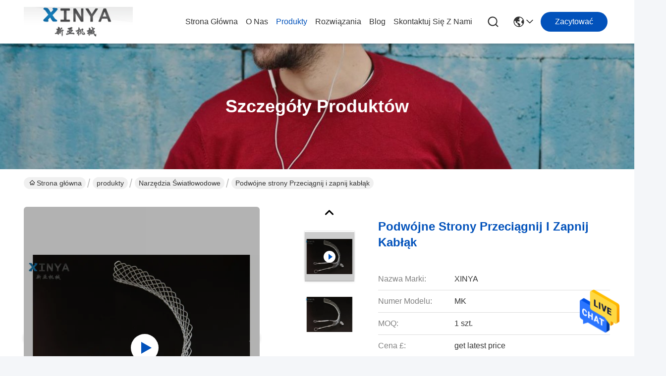

--- FILE ---
content_type: text/html
request_url: https://polish.cable-pullingtools.com/sale-10583467-double-sides-dragging-type-and-wrap-cable-grip-cable-mesh-sock.html
body_size: 26686
content:

<!DOCTYPE html>
<html lang="pl">
<head>
	<meta charset="utf-8">
	<meta http-equiv="X-UA-Compatible" content="IE=edge">
	<meta name="viewport" content="width=device-width, initial-scale=1.0">
    <title>Podwójne strony Przeciągnij i zapnij kabłąk</title>
        <meta name="keywords" content="Narzędzia światłowodowe, Podwójne strony Przeciągnij i zapnij kabłąk, Narzędzia światłowodowe na sprzedaż, Narzędzia światłowodowe Cena £" />
            <meta name="description" content="wysoka jakość Podwójne strony Przeciągnij i zapnij kabłąk z Chin, Wiodący rynek produktów w Chinach Narzędzia światłowodowe rynek produktów, ze ścisłą kontrolą jakości Narzędzia światłowodowe fabryki, wytwarzanie wysokiej jakości Podwójne strony Przeciągnij i zapnij kabłąk produkty." />
    				<link rel='preload'
					  href=/photo/cable-pullingtools/sitetpl/style/commonV2.css?ver=1752642625 as='style'><link type='text/css' rel='stylesheet'
					  href=/photo/cable-pullingtools/sitetpl/style/commonV2.css?ver=1752642625 media='all'><meta property="og:title" content="Podwójne strony Przeciągnij i zapnij kabłąk" />
<meta property="og:description" content="wysoka jakość Podwójne strony Przeciągnij i zapnij kabłąk z Chin, Wiodący rynek produktów w Chinach Narzędzia światłowodowe rynek produktów, ze ścisłą kontrolą jakości Narzędzia światłowodowe fabryki, wytwarzanie wysokiej jakości Podwójne strony Przeciągnij i zapnij kabłąk produkty." />
<meta property="og:type" content="product" />
<meta property="og:availability" content="instock" />
<meta property="og:site_name" content="Changshu Xinya Machinery Manufacturing Co., Ltd." />
<meta property="og:url" content="https://polish.cable-pullingtools.com/sale-10583467-double-sides-dragging-type-and-wrap-cable-grip-cable-mesh-sock.html" />
<meta property="og:image" content="https://polish.cable-pullingtools.com/photo/ps18689347-double_sides_dragging_type_and_wrap_cable_grip_cable_mesh_sock.jpg" />
<link rel="canonical" href="https://polish.cable-pullingtools.com/sale-10583467-double-sides-dragging-type-and-wrap-cable-grip-cable-mesh-sock.html" />
<style type="text/css">
/*<![CDATA[*/
.consent__cookie {position: fixed;top: 0;left: 0;width: 100%;height: 0%;z-index: 100000;}.consent__cookie_bg {position: fixed;top: 0;left: 0;width: 100%;height: 100%;background: #000;opacity: .6;display: none }.consent__cookie_rel {position: fixed;bottom:0;left: 0;width: 100%;background: #fff;display: -webkit-box;display: -ms-flexbox;display: flex;flex-wrap: wrap;padding: 24px 80px;-webkit-box-sizing: border-box;box-sizing: border-box;-webkit-box-pack: justify;-ms-flex-pack: justify;justify-content: space-between;-webkit-transition: all ease-in-out .3s;transition: all ease-in-out .3s }.consent__close {position: absolute;top: 20px;right: 20px;cursor: pointer }.consent__close svg {fill: #777 }.consent__close:hover svg {fill: #000 }.consent__cookie_box {flex: 1;word-break: break-word;}.consent__warm {color: #777;font-size: 16px;margin-bottom: 12px;line-height: 19px }.consent__title {color: #333;font-size: 20px;font-weight: 600;margin-bottom: 12px;line-height: 23px }.consent__itxt {color: #333;font-size: 14px;margin-bottom: 12px;display: -webkit-box;display: -ms-flexbox;display: flex;-webkit-box-align: center;-ms-flex-align: center;align-items: center }.consent__itxt i {display: -webkit-inline-box;display: -ms-inline-flexbox;display: inline-flex;width: 28px;height: 28px;border-radius: 50%;background: #e0f9e9;margin-right: 8px;-webkit-box-align: center;-ms-flex-align: center;align-items: center;-webkit-box-pack: center;-ms-flex-pack: center;justify-content: center }.consent__itxt svg {fill: #3ca860 }.consent__txt {color: #a6a6a6;font-size: 14px;margin-bottom: 8px;line-height: 17px }.consent__btns {display: -webkit-box;display: -ms-flexbox;display: flex;-webkit-box-orient: vertical;-webkit-box-direction: normal;-ms-flex-direction: column;flex-direction: column;-webkit-box-pack: center;-ms-flex-pack: center;justify-content: center;flex-shrink: 0;}.consent__btn {width: 280px;height: 40px;line-height: 40px;text-align: center;background: #3ca860;color: #fff;border-radius: 4px;margin: 8px 0;-webkit-box-sizing: border-box;box-sizing: border-box;cursor: pointer;font-size:14px}.consent__btn:hover {background: #00823b }.consent__btn.empty {color: #3ca860;border: 1px solid #3ca860;background: #fff }.consent__btn.empty:hover {background: #3ca860;color: #fff }.open .consent__cookie_bg {display: block }.open .consent__cookie_rel {bottom: 0 }@media (max-width: 760px) {.consent__btns {width: 100%;align-items: center;}.consent__cookie_rel {padding: 20px 24px }}.consent__cookie.open {display: block;}.consent__cookie {display: none;}
/*]]>*/
</style>
<script type="text/javascript">
/*<![CDATA[*/
window.isvideotpl = 1;window.detailurl = '/videos-10583467-double-sides-dragging-type-and-wrap-cable-grip-cable-mesh-sock.html';
var isShowGuide=0;showGuideColor=0;var company_type = 0;var webim_domain = '';

var colorUrl = '';
var aisearch = 0;
var selfUrl = '';
window.playerReportUrl='/vod/view_count/report';
var query_string = ["Products","Detail"];
var g_tp = '';
var customtplcolor = 99716;
window.predomainsub = "";
/*]]>*/
</script>
</head>
<body>
<img src="/logo.gif" style="display:none" alt="logo"/>
    <div id="floatAd" style="z-index: 110000;position:absolute;right:30px;bottom:60px;height:79px;display: block;">
                                <a href="/webim/webim_tab.html" rel="nofollow" data-uid="10733" onclick= 'setwebimCookie(10733,10583467,0);' target="_blank">
            <img style="width: 80px;cursor: pointer;" alt='Wyślij wiadomość' src="/images/floatimage_chat.gif"/>
        </a>
                                </div>
<a style="display: none!important;" title="Changshu Xinya Machinery Manufacturing Co., Ltd." class="float-inquiry" href="/contactnow.html" onclick='setinquiryCookie("{\"showproduct\":1,\"pid\":\"10583467\",\"name\":\"Podw\\u00f3jne strony Przeci\\u0105gnij i zapnij kab\\u0142\\u0105k\",\"source_url\":\"\\/videos-10583467-double-sides-dragging-type-and-wrap-cable-grip-cable-mesh-sock.html\",\"picurl\":\"\\/photo\\/pd18689347-double_sides_dragging_type_and_wrap_cable_grip_cable_mesh_sock.jpg\",\"propertyDetail\":[[\"Materia\\u0142\",\"Ocynkowana, stal nierdzewna 304 lub stal nierdzewna 316.\"],[\"Si\\u0142a (KG)\",\"200KG-20000KG\"],[\"D\\u0142ugo\\u015b\\u0107 siatki\",\"140mm-2000mm lub jako twoja pro\\u015bba\"],[\"Imi\\u0119\",\"Dwustronna skarpeta z siatki kablowej typu przeci\\u0105gania i owini\\u0119cia kabla\"]],\"company_name\":null,\"picurl_c\":\"\\/photo\\/pc18689347-double_sides_dragging_type_and_wrap_cable_grip_cable_mesh_sock.jpg\",\"price\":\"get latest price\",\"username\":\"Ms. Wendy\",\"viewTime\":\"Ostatnie logowanie : 5 godzin 16 minuty temu\",\"subject\":\"Prosz\\u0119 o przes\\u0142anie mi ceny FOB na Podw\\u00f3jne strony Przeci\\u0105gnij i zapnij kab\\u0142\\u0105k\",\"countrycode\":\"\"}");'></a>
<script>
var originProductInfo = '';
var originProductInfo = {"showproduct":1,"pid":"10583467","name":"Podw\u00f3jne strony Przeci\u0105gnij i zapnij kab\u0142\u0105k","source_url":"\/videos-10583467-double-sides-dragging-type-and-wrap-cable-grip-cable-mesh-sock.html","picurl":"\/photo\/pd18689347-double_sides_dragging_type_and_wrap_cable_grip_cable_mesh_sock.jpg","propertyDetail":[["Materia\u0142","Ocynkowana, stal nierdzewna 304 lub stal nierdzewna 316."],["Si\u0142a (KG)","200KG-20000KG"],["D\u0142ugo\u015b\u0107 siatki","140mm-2000mm lub jako twoja pro\u015bba"],["Imi\u0119","Dwustronna skarpeta z siatki kablowej typu przeci\u0105gania i owini\u0119cia kabla"]],"company_name":null,"picurl_c":"\/photo\/pc18689347-double_sides_dragging_type_and_wrap_cable_grip_cable_mesh_sock.jpg","price":"get latest price","username":"Ms. Wendy","viewTime":"Ostatnie logowanie : 10 godzin 16 minuty temu","subject":"Prosz\u0119 o wi\u0119cej informacji na temat Twojego Podw\u00f3jne strony Przeci\u0105gnij i zapnij kab\u0142\u0105k","countrycode":""};
var save_url = "/contactsave.html";
var update_url = "/updateinquiry.html";
var productInfo = {};
var defaulProductInfo = {};
var myDate = new Date();
var curDate = myDate.getFullYear()+'-'+(parseInt(myDate.getMonth())+1)+'-'+myDate.getDate();
var message = '';
var default_pop = 1;
var leaveMessageDialog = document.getElementsByClassName('leave-message-dialog')[0]; // 获取弹层
var _$$ = function (dom) {
    return document.querySelectorAll(dom);
};
resInfo = originProductInfo;
resInfo['name'] = resInfo['name'] || '';
defaulProductInfo.pid = resInfo['pid'];
defaulProductInfo.productName = resInfo['name'] ?? '';
defaulProductInfo.productInfo = resInfo['propertyDetail'];
defaulProductInfo.productImg = resInfo['picurl_c'];
defaulProductInfo.subject = resInfo['subject'] ?? '';
defaulProductInfo.productImgAlt = resInfo['name'] ?? '';
var inquirypopup_tmp = 1;
var message = 'Drogi,'+'\r\n'+"Jestem zainteresowany"+' '+trim(resInfo['name'])+", czy możesz przesłać mi więcej szczegółów, takich jak typ, rozmiar, MOQ, materiał itp."+'\r\n'+"Dzięki!"+'\r\n'+"Czekam na Twoją odpowiedź.";
var message_1 = 'Drogi,'+'\r\n'+"Jestem zainteresowany"+' '+trim(resInfo['name'])+", czy możesz przesłać mi więcej szczegółów, takich jak typ, rozmiar, MOQ, materiał itp."+'\r\n'+"Dzięki!"+'\r\n'+"Czekam na Twoją odpowiedź.";
var message_2 = 'Cześć,'+'\r\n'+"Szukam"+' '+trim(resInfo['name'])+", proszę o przesłanie ceny, specyfikacji i zdjęcia."+'\r\n'+"Twoja szybka odpowiedź będzie bardzo mile widziana."+'\r\n'+"Zapraszam do kontaktu w celu uzyskania dalszych informacji."+'\r\n'+"Wielkie dzięki.";
var message_3 = 'Cześć,'+'\r\n'+trim(resInfo['name'])+' '+"spełnia moje oczekiwania."+'\r\n'+"Proszę podać najlepszą cenę i inne informacje o produkcie."+'\r\n'+"Zapraszam do kontaktu mailowego."+'\r\n'+"Wielkie dzięki.";

var message_4 = 'Drogi,'+'\r\n'+"Jaka jest cena FOB na Twoim"+' '+trim(resInfo['name'])+'?'+'\r\n'+"Jaka jest nazwa najbliższego portu?"+'\r\n'+"Proszę o odpowiedź jak najszybciej, byłoby lepiej, gdybyśmy udzielili dalszych informacji."+'\r\n'+"Pozdrowienia!";
var message_5 = 'Cześć,'+'\r\n'+"Jestem bardzo zainteresowany twoją"+' '+trim(resInfo['name'])+'.'+'\r\n'+"Proszę o przesłanie mi szczegółów produktu."+'\r\n'+"Czekam na Twoją szybką odpowiedź."+'\r\n'+"Zapraszam do kontaktu mailowego."+'\r\n'+"Pozdrowienia!";

var message_6 = 'Drogi,'+'\r\n'+"Podaj nam informacje o swoim"+' '+trim(resInfo['name'])+", takie jak rodzaj, rozmiar, materiał i oczywiście najlepsza cena."+'\r\n'+"Czekam na Twoją szybką odpowiedź."+'\r\n'+"Dziękuję Ci!";
var message_7 = 'Drogi,'+'\r\n'+"Czy możesz dostarczyć"+' '+trim(resInfo['name'])+" dla nas?"+'\r\n'+"Najpierw potrzebujemy cennika i niektórych szczegółów produktu."+'\r\n'+"Mam nadzieję, że otrzymam odpowiedź jak najszybciej i czekam na współpracę."+'\r\n'+"Dziękuję Ci bardzo.";
var message_8 = 'cześć,'+'\r\n'+"Szukam"+' '+trim(resInfo['name'])+", proszę o bardziej szczegółowe informacje o produkcie."+'\r\n'+"Czekam na odpowiedź."+'\r\n'+"Dziękuję Ci!";
var message_9 = 'Cześć,'+'\r\n'+"Twój"+' '+trim(resInfo['name'])+" bardzo dobrze spełnia moje wymagania."+'\r\n'+"Proszę o przesłanie ceny, specyfikacji i podobnego modelu będzie OK."+'\r\n'+"Zapraszam do rozmowy ze mną."+'\r\n'+"Dzięki!";
var message_10 = 'Drogi,'+'\r\n'+"Chcę dowiedzieć się więcej o szczegółach i wycenie"+' '+trim(resInfo['name'])+'.'+'\r\n'+"Nie wahaj się ze mną skontaktować."+'\r\n'+"Pozdrowienia!";

var r = getRandom(1,10);

defaulProductInfo.message = eval("message_"+r);
    defaulProductInfo.message = eval("message_"+r);
        var mytAjax = {

    post: function(url, data, fn) {
        var xhr = new XMLHttpRequest();
        xhr.open("POST", url, true);
        xhr.setRequestHeader("Content-Type", "application/x-www-form-urlencoded;charset=UTF-8");
        xhr.setRequestHeader("X-Requested-With", "XMLHttpRequest");
        xhr.setRequestHeader('Content-Type','text/plain;charset=UTF-8');
        xhr.onreadystatechange = function() {
            if(xhr.readyState == 4 && (xhr.status == 200 || xhr.status == 304)) {
                fn.call(this, xhr.responseText);
            }
        };
        xhr.send(data);
    },

    postform: function(url, data, fn) {
        var xhr = new XMLHttpRequest();
        xhr.open("POST", url, true);
        xhr.setRequestHeader("X-Requested-With", "XMLHttpRequest");
        xhr.onreadystatechange = function() {
            if(xhr.readyState == 4 && (xhr.status == 200 || xhr.status == 304)) {
                fn.call(this, xhr.responseText);
            }
        };
        xhr.send(data);
    }
};
/*window.onload = function(){
    leaveMessageDialog = document.getElementsByClassName('leave-message-dialog')[0];
    if (window.localStorage.recordDialogStatus=='undefined' || (window.localStorage.recordDialogStatus!='undefined' && window.localStorage.recordDialogStatus != curDate)) {
        setTimeout(function(){
            if(parseInt(inquirypopup_tmp%10) == 1){
                creatDialog(defaulProductInfo, 1);
            }
        }, 6000);
    }
};*/
function trim(str)
{
    str = str.replace(/(^\s*)/g,"");
    return str.replace(/(\s*$)/g,"");
};
function getRandom(m,n){
    var num = Math.floor(Math.random()*(m - n) + n);
    return num;
};
function strBtn(param) {

    var starattextarea = document.getElementById("textareamessage").value.length;
    var email = document.getElementById("startEmail").value;

    var default_tip = document.querySelectorAll(".watermark_container").length;
    if (20 < starattextarea && starattextarea < 3000) {
        if(default_tip>0){
            document.getElementById("textareamessage1").parentNode.parentNode.nextElementSibling.style.display = "none";
        }else{
            document.getElementById("textareamessage1").parentNode.nextElementSibling.style.display = "none";
        }

    } else {
        if(default_tip>0){
            document.getElementById("textareamessage1").parentNode.parentNode.nextElementSibling.style.display = "block";
        }else{
            document.getElementById("textareamessage1").parentNode.nextElementSibling.style.display = "block";
        }

        return;
    }

    // var re = /^([a-zA-Z0-9_-])+@([a-zA-Z0-9_-])+\.([a-zA-Z0-9_-])+/i;/*邮箱不区分大小写*/
    var re = /^[a-zA-Z0-9][\w-]*(\.?[\w-]+)*@[a-zA-Z0-9-]+(\.[a-zA-Z0-9]+)+$/i;
    if (!re.test(email)) {
        document.getElementById("startEmail").nextElementSibling.style.display = "block";
        return;
    } else {
        document.getElementById("startEmail").nextElementSibling.style.display = "none";
    }

    var subject = document.getElementById("pop_subject").value;
    var pid = document.getElementById("pop_pid").value;
    var message = document.getElementById("textareamessage").value;
    var sender_email = document.getElementById("startEmail").value;
    var tel = '';
    if (document.getElementById("tel0") != undefined && document.getElementById("tel0") != '')
        tel = document.getElementById("tel0").value;
    var form_serialize = '&tel='+tel;

    form_serialize = form_serialize.replace(/\+/g, "%2B");
    mytAjax.post(save_url,"pid="+pid+"&subject="+subject+"&email="+sender_email+"&message="+(message)+form_serialize,function(res){
        var mes = JSON.parse(res);
        if(mes.status == 200){
            var iid = mes.iid;
            document.getElementById("pop_iid").value = iid;
            document.getElementById("pop_uuid").value = mes.uuid;

            if(typeof gtag_report_conversion === "function"){
                gtag_report_conversion();//执行统计js代码
            }
            if(typeof fbq === "function"){
                fbq('track','Purchase');//执行统计js代码
            }
        }
    });
    for (var index = 0; index < document.querySelectorAll(".dialog-content-pql").length; index++) {
        document.querySelectorAll(".dialog-content-pql")[index].style.display = "none";
    };
    $('#idphonepql').val(tel);
    document.getElementById("dialog-content-pql-id").style.display = "block";
    ;
};
function twoBtnOk(param) {

    var selectgender = document.getElementById("Mr").innerHTML;
    var iid = document.getElementById("pop_iid").value;
    var sendername = document.getElementById("idnamepql").value;
    var senderphone = document.getElementById("idphonepql").value;
    var sendercname = document.getElementById("idcompanypql").value;
    var uuid = document.getElementById("pop_uuid").value;
    var gender = 2;
    if(selectgender == 'Mr.') gender = 0;
    if(selectgender == 'Mrs.') gender = 1;
    var pid = document.getElementById("pop_pid").value;
    var form_serialize = '';

        form_serialize = form_serialize.replace(/\+/g, "%2B");

    mytAjax.post(update_url,"iid="+iid+"&gender="+gender+"&uuid="+uuid+"&name="+(sendername)+"&tel="+(senderphone)+"&company="+(sendercname)+form_serialize,function(res){});

    for (var index = 0; index < document.querySelectorAll(".dialog-content-pql").length; index++) {
        document.querySelectorAll(".dialog-content-pql")[index].style.display = "none";
    };
    document.getElementById("dialog-content-pql-ok").style.display = "block";

};
function toCheckMust(name) {
    $('#'+name+'error').hide();
}
function handClidk(param) {
    var starattextarea = document.getElementById("textareamessage1").value.length;
    var email = document.getElementById("startEmail1").value;
    var default_tip = document.querySelectorAll(".watermark_container").length;
    if (20 < starattextarea && starattextarea < 3000) {
        if(default_tip>0){
            document.getElementById("textareamessage1").parentNode.parentNode.nextElementSibling.style.display = "none";
        }else{
            document.getElementById("textareamessage1").parentNode.nextElementSibling.style.display = "none";
        }

    } else {
        if(default_tip>0){
            document.getElementById("textareamessage1").parentNode.parentNode.nextElementSibling.style.display = "block";
        }else{
            document.getElementById("textareamessage1").parentNode.nextElementSibling.style.display = "block";
        }

        return;
    }

    // var re = /^([a-zA-Z0-9_-])+@([a-zA-Z0-9_-])+\.([a-zA-Z0-9_-])+/i;
    var re = /^[a-zA-Z0-9][\w-]*(\.?[\w-]+)*@[a-zA-Z0-9-]+(\.[a-zA-Z0-9]+)+$/i;
    if (!re.test(email)) {
        document.getElementById("startEmail1").nextElementSibling.style.display = "block";
        return;
    } else {
        document.getElementById("startEmail1").nextElementSibling.style.display = "none";
    }

    var subject = document.getElementById("pop_subject").value;
    var pid = document.getElementById("pop_pid").value;
    var message = document.getElementById("textareamessage1").value;
    var sender_email = document.getElementById("startEmail1").value;
    var form_serialize = tel = '';
    if (document.getElementById("tel1") != undefined && document.getElementById("tel1") != '')
        tel = document.getElementById("tel1").value;
        mytAjax.post(save_url,"email="+sender_email+"&tel="+tel+"&pid="+pid+"&message="+message+"&subject="+subject+form_serialize,function(res){

        var mes = JSON.parse(res);
        if(mes.status == 200){
            var iid = mes.iid;
            document.getElementById("pop_iid").value = iid;
            document.getElementById("pop_uuid").value = mes.uuid;
            if(typeof gtag_report_conversion === "function"){
                gtag_report_conversion();//执行统计js代码
            }
        }

    });
    for (var index = 0; index < document.querySelectorAll(".dialog-content-pql").length; index++) {
        document.querySelectorAll(".dialog-content-pql")[index].style.display = "none";
    };
    $('#idphonepql').val(tel);
    document.getElementById("dialog-content-pql-id").style.display = "block";

};
window.addEventListener('load', function () {
    $('.checkbox-wrap label').each(function(){
        if($(this).find('input').prop('checked')){
            $(this).addClass('on')
        }else {
            $(this).removeClass('on')
        }
    })
    $(document).on('click', '.checkbox-wrap label' , function(ev){
        if (ev.target.tagName.toUpperCase() != 'INPUT') {
            $(this).toggleClass('on')
        }
    })
})

function hand_video(pdata) {
    data = JSON.parse(pdata);
    productInfo.productName = data.productName;
    productInfo.productInfo = data.productInfo;
    productInfo.productImg = data.productImg;
    productInfo.subject = data.subject;

    var message = 'Drogi,'+'\r\n'+"Jestem zainteresowany"+' '+trim(data.productName)+", czy mógłbyś przesłać mi więcej informacji, takich jak rodzaj, rozmiar, ilość, materiał itp."+'\r\n'+"Dzięki!"+'\r\n'+"Czekam na Twoją odpowiedź.";

    var message = 'Drogi,'+'\r\n'+"Jestem zainteresowany"+' '+trim(data.productName)+", czy możesz przesłać mi więcej szczegółów, takich jak typ, rozmiar, MOQ, materiał itp."+'\r\n'+"Dzięki!"+'\r\n'+"Czekam na Twoją odpowiedź.";
    var message_1 = 'Drogi,'+'\r\n'+"Jestem zainteresowany"+' '+trim(data.productName)+", czy możesz przesłać mi więcej szczegółów, takich jak typ, rozmiar, MOQ, materiał itp."+'\r\n'+"Dzięki!"+'\r\n'+"Czekam na Twoją odpowiedź.";
    var message_2 = 'Cześć,'+'\r\n'+"Szukam"+' '+trim(data.productName)+", proszę o przesłanie ceny, specyfikacji i zdjęcia."+'\r\n'+"Twoja szybka odpowiedź będzie bardzo mile widziana."+'\r\n'+"Zapraszam do kontaktu w celu uzyskania dalszych informacji."+'\r\n'+"Wielkie dzięki.";
    var message_3 = 'Cześć,'+'\r\n'+trim(data.productName)+' '+"spełnia moje oczekiwania."+'\r\n'+"Proszę podać najlepszą cenę i inne informacje o produkcie."+'\r\n'+"Zapraszam do kontaktu mailowego."+'\r\n'+"Wielkie dzięki.";

    var message_4 = 'Drogi,'+'\r\n'+"Jaka jest cena FOB na Twoim"+' '+trim(data.productName)+'?'+'\r\n'+"Jaka jest nazwa najbliższego portu?"+'\r\n'+"Proszę o odpowiedź jak najszybciej, byłoby lepiej, gdybyśmy udzielili dalszych informacji."+'\r\n'+"Pozdrowienia!";
    var message_5 = 'Cześć,'+'\r\n'+"Jestem bardzo zainteresowany twoją"+' '+trim(data.productName)+'.'+'\r\n'+"Proszę o przesłanie mi szczegółów produktu."+'\r\n'+"Czekam na Twoją szybką odpowiedź."+'\r\n'+"Zapraszam do kontaktu mailowego."+'\r\n'+"Pozdrowienia!";

    var message_6 = 'Drogi,'+'\r\n'+"Podaj nam informacje o swoim"+' '+trim(data.productName)+", takie jak rodzaj, rozmiar, materiał i oczywiście najlepsza cena."+'\r\n'+"Czekam na Twoją szybką odpowiedź."+'\r\n'+"Dziękuję Ci!";
    var message_7 = 'Drogi,'+'\r\n'+"Czy możesz dostarczyć"+' '+trim(data.productName)+" dla nas?"+'\r\n'+"Najpierw potrzebujemy cennika i niektórych szczegółów produktu."+'\r\n'+"Mam nadzieję, że otrzymam odpowiedź jak najszybciej i czekam na współpracę."+'\r\n'+"Dziękuję Ci bardzo.";
    var message_8 = 'cześć,'+'\r\n'+"Szukam"+' '+trim(data.productName)+", proszę o bardziej szczegółowe informacje o produkcie."+'\r\n'+"Czekam na odpowiedź."+'\r\n'+"Dziękuję Ci!";
    var message_9 = 'Cześć,'+'\r\n'+"Twój"+' '+trim(data.productName)+" bardzo dobrze spełnia moje wymagania."+'\r\n'+"Proszę o przesłanie ceny, specyfikacji i podobnego modelu będzie OK."+'\r\n'+"Zapraszam do rozmowy ze mną."+'\r\n'+"Dzięki!";
    var message_10 = 'Drogi,'+'\r\n'+"Chcę dowiedzieć się więcej o szczegółach i wycenie"+' '+trim(data.productName)+'.'+'\r\n'+"Nie wahaj się ze mną skontaktować."+'\r\n'+"Pozdrowienia!";

    var r = getRandom(1,10);

    productInfo.message = eval("message_"+r);
            if(parseInt(inquirypopup_tmp/10) == 1){
        productInfo.message = "";
    }
    productInfo.pid = data.pid;
    creatDialog(productInfo, 2);
};

function handDialog(pdata) {
    data = JSON.parse(pdata);
    productInfo.productName = data.productName;
    productInfo.productInfo = data.productInfo;
    productInfo.productImg = data.productImg;
    productInfo.subject = data.subject;

    var message = 'Drogi,'+'\r\n'+"Jestem zainteresowany"+' '+trim(data.productName)+", czy mógłbyś przesłać mi więcej informacji, takich jak rodzaj, rozmiar, ilość, materiał itp."+'\r\n'+"Dzięki!"+'\r\n'+"Czekam na Twoją odpowiedź.";

    var message = 'Drogi,'+'\r\n'+"Jestem zainteresowany"+' '+trim(data.productName)+", czy możesz przesłać mi więcej szczegółów, takich jak typ, rozmiar, MOQ, materiał itp."+'\r\n'+"Dzięki!"+'\r\n'+"Czekam na Twoją odpowiedź.";
    var message_1 = 'Drogi,'+'\r\n'+"Jestem zainteresowany"+' '+trim(data.productName)+", czy możesz przesłać mi więcej szczegółów, takich jak typ, rozmiar, MOQ, materiał itp."+'\r\n'+"Dzięki!"+'\r\n'+"Czekam na Twoją odpowiedź.";
    var message_2 = 'Cześć,'+'\r\n'+"Szukam"+' '+trim(data.productName)+", proszę o przesłanie ceny, specyfikacji i zdjęcia."+'\r\n'+"Twoja szybka odpowiedź będzie bardzo mile widziana."+'\r\n'+"Zapraszam do kontaktu w celu uzyskania dalszych informacji."+'\r\n'+"Wielkie dzięki.";
    var message_3 = 'Cześć,'+'\r\n'+trim(data.productName)+' '+"spełnia moje oczekiwania."+'\r\n'+"Proszę podać najlepszą cenę i inne informacje o produkcie."+'\r\n'+"Zapraszam do kontaktu mailowego."+'\r\n'+"Wielkie dzięki.";

    var message_4 = 'Drogi,'+'\r\n'+"Jaka jest cena FOB na Twoim"+' '+trim(data.productName)+'?'+'\r\n'+"Jaka jest nazwa najbliższego portu?"+'\r\n'+"Proszę o odpowiedź jak najszybciej, byłoby lepiej, gdybyśmy udzielili dalszych informacji."+'\r\n'+"Pozdrowienia!";
    var message_5 = 'Cześć,'+'\r\n'+"Jestem bardzo zainteresowany twoją"+' '+trim(data.productName)+'.'+'\r\n'+"Proszę o przesłanie mi szczegółów produktu."+'\r\n'+"Czekam na Twoją szybką odpowiedź."+'\r\n'+"Zapraszam do kontaktu mailowego."+'\r\n'+"Pozdrowienia!";

    var message_6 = 'Drogi,'+'\r\n'+"Podaj nam informacje o swoim"+' '+trim(data.productName)+", takie jak rodzaj, rozmiar, materiał i oczywiście najlepsza cena."+'\r\n'+"Czekam na Twoją szybką odpowiedź."+'\r\n'+"Dziękuję Ci!";
    var message_7 = 'Drogi,'+'\r\n'+"Czy możesz dostarczyć"+' '+trim(data.productName)+" dla nas?"+'\r\n'+"Najpierw potrzebujemy cennika i niektórych szczegółów produktu."+'\r\n'+"Mam nadzieję, że otrzymam odpowiedź jak najszybciej i czekam na współpracę."+'\r\n'+"Dziękuję Ci bardzo.";
    var message_8 = 'cześć,'+'\r\n'+"Szukam"+' '+trim(data.productName)+", proszę o bardziej szczegółowe informacje o produkcie."+'\r\n'+"Czekam na odpowiedź."+'\r\n'+"Dziękuję Ci!";
    var message_9 = 'Cześć,'+'\r\n'+"Twój"+' '+trim(data.productName)+" bardzo dobrze spełnia moje wymagania."+'\r\n'+"Proszę o przesłanie ceny, specyfikacji i podobnego modelu będzie OK."+'\r\n'+"Zapraszam do rozmowy ze mną."+'\r\n'+"Dzięki!";
    var message_10 = 'Drogi,'+'\r\n'+"Chcę dowiedzieć się więcej o szczegółach i wycenie"+' '+trim(data.productName)+'.'+'\r\n'+"Nie wahaj się ze mną skontaktować."+'\r\n'+"Pozdrowienia!";

    var r = getRandom(1,10);
    productInfo.message = eval("message_"+r);
            if(parseInt(inquirypopup_tmp/10) == 1){
        productInfo.message = "";
    }
    productInfo.pid = data.pid;
    creatDialog(productInfo, 2);
};

function closepql(param) {

    leaveMessageDialog.style.display = 'none';
};

function closepql2(param) {

    for (var index = 0; index < document.querySelectorAll(".dialog-content-pql").length; index++) {
        document.querySelectorAll(".dialog-content-pql")[index].style.display = "none";
    };
    document.getElementById("dialog-content-pql-ok").style.display = "block";
};

function decodeHtmlEntities(str) {
    var tempElement = document.createElement('div');
    tempElement.innerHTML = str;
    return tempElement.textContent || tempElement.innerText || '';
}

function initProduct(productInfo,type){

    productInfo.productName = decodeHtmlEntities(productInfo.productName);
    productInfo.message = decodeHtmlEntities(productInfo.message);

    leaveMessageDialog = document.getElementsByClassName('leave-message-dialog')[0];
    leaveMessageDialog.style.display = "block";
    if(type == 3){
        var popinquiryemail = document.getElementById("popinquiryemail").value;
        _$$("#startEmail1")[0].value = popinquiryemail;
    }else{
        _$$("#startEmail1")[0].value = "";
    }
    _$$("#startEmail")[0].value = "";
    _$$("#idnamepql")[0].value = "";
    _$$("#idphonepql")[0].value = "";
    _$$("#idcompanypql")[0].value = "";

    _$$("#pop_pid")[0].value = productInfo.pid;
    _$$("#pop_subject")[0].value = productInfo.subject;
    
    if(parseInt(inquirypopup_tmp/10) == 1){
        productInfo.message = "";
    }

    _$$("#textareamessage1")[0].value = productInfo.message;
    _$$("#textareamessage")[0].value = productInfo.message;

    _$$("#dialog-content-pql-id .titlep")[0].innerHTML = productInfo.productName;
    _$$("#dialog-content-pql-id img")[0].setAttribute("src", productInfo.productImg);
    _$$("#dialog-content-pql-id img")[0].setAttribute("alt", productInfo.productImgAlt);

    _$$("#dialog-content-pql-id-hand img")[0].setAttribute("src", productInfo.productImg);
    _$$("#dialog-content-pql-id-hand img")[0].setAttribute("alt", productInfo.productImgAlt);
    _$$("#dialog-content-pql-id-hand .titlep")[0].innerHTML = productInfo.productName;

    if (productInfo.productInfo.length > 0) {
        var ul2, ul;
        ul = document.createElement("ul");
        for (var index = 0; index < productInfo.productInfo.length; index++) {
            var el = productInfo.productInfo[index];
            var li = document.createElement("li");
            var span1 = document.createElement("span");
            span1.innerHTML = el[0] + ":";
            var span2 = document.createElement("span");
            span2.innerHTML = el[1];
            li.appendChild(span1);
            li.appendChild(span2);
            ul.appendChild(li);

        }
        ul2 = ul.cloneNode(true);
        if (type === 1) {
            _$$("#dialog-content-pql-id .left")[0].replaceChild(ul, _$$("#dialog-content-pql-id .left ul")[0]);
        } else {
            _$$("#dialog-content-pql-id-hand .left")[0].replaceChild(ul2, _$$("#dialog-content-pql-id-hand .left ul")[0]);
            _$$("#dialog-content-pql-id .left")[0].replaceChild(ul, _$$("#dialog-content-pql-id .left ul")[0]);
        }
    };
    for (var index = 0; index < _$$("#dialog-content-pql-id .right ul li").length; index++) {
        _$$("#dialog-content-pql-id .right ul li")[index].addEventListener("click", function (params) {
            _$$("#dialog-content-pql-id .right #Mr")[0].innerHTML = this.innerHTML
        }, false)

    };

};
function closeInquiryCreateDialog() {
    document.getElementById("xuanpan_dialog_box_pql").style.display = "none";
};
function showInquiryCreateDialog() {
    document.getElementById("xuanpan_dialog_box_pql").style.display = "block";
};
function submitPopInquiry(){
    var message = document.getElementById("inquiry_message").value;
    var email = document.getElementById("inquiry_email").value;
    var subject = defaulProductInfo.subject;
    var pid = defaulProductInfo.pid;
    if (email === undefined) {
        showInquiryCreateDialog();
        document.getElementById("inquiry_email").style.border = "1px solid red";
        return false;
    };
    if (message === undefined) {
        showInquiryCreateDialog();
        document.getElementById("inquiry_message").style.border = "1px solid red";
        return false;
    };
    if (email.search(/^\w+((-\w+)|(\.\w+))*\@[A-Za-z0-9]+((\.|-)[A-Za-z0-9]+)*\.[A-Za-z0-9]+$/) == -1) {
        document.getElementById("inquiry_email").style.border= "1px solid red";
        showInquiryCreateDialog();
        return false;
    } else {
        document.getElementById("inquiry_email").style.border= "";
    };
    if (message.length < 20 || message.length >3000) {
        showInquiryCreateDialog();
        document.getElementById("inquiry_message").style.border = "1px solid red";
        return false;
    } else {
        document.getElementById("inquiry_message").style.border = "";
    };
    var tel = '';
    if (document.getElementById("tel") != undefined && document.getElementById("tel") != '')
        tel = document.getElementById("tel").value;

    mytAjax.post(save_url,"pid="+pid+"&subject="+subject+"&email="+email+"&message="+(message)+'&tel='+tel,function(res){
        var mes = JSON.parse(res);
        if(mes.status == 200){
            var iid = mes.iid;
            document.getElementById("pop_iid").value = iid;
            document.getElementById("pop_uuid").value = mes.uuid;

        }
    });
    initProduct(defaulProductInfo);
    for (var index = 0; index < document.querySelectorAll(".dialog-content-pql").length; index++) {
        document.querySelectorAll(".dialog-content-pql")[index].style.display = "none";
    };
    $('#idphonepql').val(tel);
    document.getElementById("dialog-content-pql-id").style.display = "block";

};

//带附件上传
function submitPopInquiryfile(email_id,message_id,check_sort,name_id,phone_id,company_id,attachments){

    if(typeof(check_sort) == 'undefined'){
        check_sort = 0;
    }
    var message = document.getElementById(message_id).value;
    var email = document.getElementById(email_id).value;
    var attachments = document.getElementById(attachments).value;
    if(typeof(name_id) !== 'undefined' && name_id != ""){
        var name  = document.getElementById(name_id).value;
    }
    if(typeof(phone_id) !== 'undefined' && phone_id != ""){
        var phone = document.getElementById(phone_id).value;
    }
    if(typeof(company_id) !== 'undefined' && company_id != ""){
        var company = document.getElementById(company_id).value;
    }
    var subject = defaulProductInfo.subject;
    var pid = defaulProductInfo.pid;

    if(check_sort == 0){
        if (email === undefined) {
            showInquiryCreateDialog();
            document.getElementById(email_id).style.border = "1px solid red";
            return false;
        };
        if (message === undefined) {
            showInquiryCreateDialog();
            document.getElementById(message_id).style.border = "1px solid red";
            return false;
        };

        if (email.search(/^\w+((-\w+)|(\.\w+))*\@[A-Za-z0-9]+((\.|-)[A-Za-z0-9]+)*\.[A-Za-z0-9]+$/) == -1) {
            document.getElementById(email_id).style.border= "1px solid red";
            showInquiryCreateDialog();
            return false;
        } else {
            document.getElementById(email_id).style.border= "";
        };
        if (message.length < 20 || message.length >3000) {
            showInquiryCreateDialog();
            document.getElementById(message_id).style.border = "1px solid red";
            return false;
        } else {
            document.getElementById(message_id).style.border = "";
        };
    }else{

        if (message === undefined) {
            showInquiryCreateDialog();
            document.getElementById(message_id).style.border = "1px solid red";
            return false;
        };

        if (email === undefined) {
            showInquiryCreateDialog();
            document.getElementById(email_id).style.border = "1px solid red";
            return false;
        };

        if (message.length < 20 || message.length >3000) {
            showInquiryCreateDialog();
            document.getElementById(message_id).style.border = "1px solid red";
            return false;
        } else {
            document.getElementById(message_id).style.border = "";
        };

        if (email.search(/^\w+((-\w+)|(\.\w+))*\@[A-Za-z0-9]+((\.|-)[A-Za-z0-9]+)*\.[A-Za-z0-9]+$/) == -1) {
            document.getElementById(email_id).style.border= "1px solid red";
            showInquiryCreateDialog();
            return false;
        } else {
            document.getElementById(email_id).style.border= "";
        };

    };

    mytAjax.post(save_url,"pid="+pid+"&subject="+subject+"&email="+email+"&message="+message+"&company="+company+"&attachments="+attachments,function(res){
        var mes = JSON.parse(res);
        if(mes.status == 200){
            var iid = mes.iid;
            document.getElementById("pop_iid").value = iid;
            document.getElementById("pop_uuid").value = mes.uuid;

            if(typeof gtag_report_conversion === "function"){
                gtag_report_conversion();//执行统计js代码
            }
            if(typeof fbq === "function"){
                fbq('track','Purchase');//执行统计js代码
            }
        }
    });
    initProduct(defaulProductInfo);

    if(name !== undefined && name != ""){
        _$$("#idnamepql")[0].value = name;
    }

    if(phone !== undefined && phone != ""){
        _$$("#idphonepql")[0].value = phone;
    }

    if(company !== undefined && company != ""){
        _$$("#idcompanypql")[0].value = company;
    }

    for (var index = 0; index < document.querySelectorAll(".dialog-content-pql").length; index++) {
        document.querySelectorAll(".dialog-content-pql")[index].style.display = "none";
    };
    document.getElementById("dialog-content-pql-id").style.display = "block";

};
function submitPopInquiryByParam(email_id,message_id,check_sort,name_id,phone_id,company_id){

    if(typeof(check_sort) == 'undefined'){
        check_sort = 0;
    }

    var senderphone = '';
    var message = document.getElementById(message_id).value;
    var email = document.getElementById(email_id).value;
    if(typeof(name_id) !== 'undefined' && name_id != ""){
        var name  = document.getElementById(name_id).value;
    }
    if(typeof(phone_id) !== 'undefined' && phone_id != ""){
        var phone = document.getElementById(phone_id).value;
        senderphone = phone;
    }
    if(typeof(company_id) !== 'undefined' && company_id != ""){
        var company = document.getElementById(company_id).value;
    }
    var subject = defaulProductInfo.subject;
    var pid = defaulProductInfo.pid;

    if(check_sort == 0){
        if (email === undefined) {
            showInquiryCreateDialog();
            document.getElementById(email_id).style.border = "1px solid red";
            return false;
        };
        if (message === undefined) {
            showInquiryCreateDialog();
            document.getElementById(message_id).style.border = "1px solid red";
            return false;
        };

        if (email.search(/^\w+((-\w+)|(\.\w+))*\@[A-Za-z0-9]+((\.|-)[A-Za-z0-9]+)*\.[A-Za-z0-9]+$/) == -1) {
            document.getElementById(email_id).style.border= "1px solid red";
            showInquiryCreateDialog();
            return false;
        } else {
            document.getElementById(email_id).style.border= "";
        };
        if (message.length < 20 || message.length >3000) {
            showInquiryCreateDialog();
            document.getElementById(message_id).style.border = "1px solid red";
            return false;
        } else {
            document.getElementById(message_id).style.border = "";
        };
    }else{

        if (message === undefined) {
            showInquiryCreateDialog();
            document.getElementById(message_id).style.border = "1px solid red";
            return false;
        };

        if (email === undefined) {
            showInquiryCreateDialog();
            document.getElementById(email_id).style.border = "1px solid red";
            return false;
        };

        if (message.length < 20 || message.length >3000) {
            showInquiryCreateDialog();
            document.getElementById(message_id).style.border = "1px solid red";
            return false;
        } else {
            document.getElementById(message_id).style.border = "";
        };

        if (email.search(/^\w+((-\w+)|(\.\w+))*\@[A-Za-z0-9]+((\.|-)[A-Za-z0-9]+)*\.[A-Za-z0-9]+$/) == -1) {
            document.getElementById(email_id).style.border= "1px solid red";
            showInquiryCreateDialog();
            return false;
        } else {
            document.getElementById(email_id).style.border= "";
        };

    };

    var productsku = "";
    if($("#product_sku").length > 0){
        productsku = $("#product_sku").html();
    }

    mytAjax.post(save_url,"tel="+senderphone+"&pid="+pid+"&subject="+subject+"&email="+email+"&message="+message+"&messagesku="+encodeURI(productsku),function(res){
        var mes = JSON.parse(res);
        if(mes.status == 200){
            var iid = mes.iid;
            document.getElementById("pop_iid").value = iid;
            document.getElementById("pop_uuid").value = mes.uuid;

            if(typeof gtag_report_conversion === "function"){
                gtag_report_conversion();//执行统计js代码
            }
            if(typeof fbq === "function"){
                fbq('track','Purchase');//执行统计js代码
            }
        }
    });
    initProduct(defaulProductInfo);

    if(name !== undefined && name != ""){
        _$$("#idnamepql")[0].value = name;
    }

    if(phone !== undefined && phone != ""){
        _$$("#idphonepql")[0].value = phone;
    }

    if(company !== undefined && company != ""){
        _$$("#idcompanypql")[0].value = company;
    }

    for (var index = 0; index < document.querySelectorAll(".dialog-content-pql").length; index++) {
        document.querySelectorAll(".dialog-content-pql")[index].style.display = "none";

    };
    document.getElementById("dialog-content-pql-id").style.display = "block";

};

function creat_videoDialog(productInfo, type) {

    if(type == 1){
        if(default_pop != 1){
            return false;
        }
        window.localStorage.recordDialogStatus = curDate;
    }else{
        default_pop = 0;
    }
    initProduct(productInfo, type);
    if (type === 1) {
        // 自动弹出
        for (var index = 0; index < document.querySelectorAll(".dialog-content-pql").length; index++) {

            document.querySelectorAll(".dialog-content-pql")[index].style.display = "none";
        };
        document.getElementById("dialog-content-pql").style.display = "block";
    } else {
        // 手动弹出
        for (var index = 0; index < document.querySelectorAll(".dialog-content-pql").length; index++) {
            document.querySelectorAll(".dialog-content-pql")[index].style.display = "none";
        };
        document.getElementById("dialog-content-pql-id-hand").style.display = "block";
    }
}

function creatDialog(productInfo, type) {

    if(type == 1){
        if(default_pop != 1){
            return false;
        }
        window.localStorage.recordDialogStatus = curDate;
    }else{
        default_pop = 0;
    }
    initProduct(productInfo, type);
    if (type === 1) {
        // 自动弹出
        for (var index = 0; index < document.querySelectorAll(".dialog-content-pql").length; index++) {

            document.querySelectorAll(".dialog-content-pql")[index].style.display = "none";
        };
        document.getElementById("dialog-content-pql").style.display = "block";
    } else {
        // 手动弹出
        for (var index = 0; index < document.querySelectorAll(".dialog-content-pql").length; index++) {
            document.querySelectorAll(".dialog-content-pql")[index].style.display = "none";
        };
        document.getElementById("dialog-content-pql-id-hand").style.display = "block";
    }
}

//带邮箱信息打开询盘框 emailtype=1表示带入邮箱
function openDialog(emailtype){
    var type = 2;//不带入邮箱，手动弹出
    if(emailtype == 1){
        var popinquiryemail = document.getElementById("popinquiryemail").value;
        // var re = /^([a-zA-Z0-9_-])+@([a-zA-Z0-9_-])+\.([a-zA-Z0-9_-])+/i;
        var re = /^[a-zA-Z0-9][\w-]*(\.?[\w-]+)*@[a-zA-Z0-9-]+(\.[a-zA-Z0-9]+)+$/i;
        if (!re.test(popinquiryemail)) {
            //前端提示样式;
            showInquiryCreateDialog();
            document.getElementById("popinquiryemail").style.border = "1px solid red";
            return false;
        } else {
            //前端提示样式;
        }
        var type = 3;
    }
    creatDialog(defaulProductInfo,type);
}

//上传附件
function inquiryUploadFile(){
    var fileObj = document.querySelector("#fileId").files[0];
    //构建表单数据
    var formData = new FormData();
    var filesize = fileObj.size;
    if(filesize > 10485760 || filesize == 0) {
        document.getElementById("filetips").style.display = "block";
        return false;
    }else {
        document.getElementById("filetips").style.display = "none";
    }
    formData.append('popinquiryfile', fileObj);
    document.getElementById("quotefileform").reset();
    var save_url = "/inquiryuploadfile.html";
    mytAjax.postform(save_url,formData,function(res){
        var mes = JSON.parse(res);
        if(mes.status == 200){
            document.getElementById("uploader-file-info").innerHTML = document.getElementById("uploader-file-info").innerHTML + "<span class=op>"+mes.attfile.name+"<a class=delatt id=att"+mes.attfile.id+" onclick=delatt("+mes.attfile.id+");>Delete</a></span>";
            var nowattachs = document.getElementById("attachments").value;
            if( nowattachs !== ""){
                var attachs = JSON.parse(nowattachs);
                attachs[mes.attfile.id] = mes.attfile;
            }else{
                var attachs = {};
                attachs[mes.attfile.id] = mes.attfile;
            }
            document.getElementById("attachments").value = JSON.stringify(attachs);
        }
    });
}
//附件删除
function delatt(attid)
{
    var nowattachs = document.getElementById("attachments").value;
    if( nowattachs !== ""){
        var attachs = JSON.parse(nowattachs);
        if(attachs[attid] == ""){
            return false;
        }
        var formData = new FormData();
        var delfile = attachs[attid]['filename'];
        var save_url = "/inquirydelfile.html";
        if(delfile != "") {
            formData.append('delfile', delfile);
            mytAjax.postform(save_url, formData, function (res) {
                if(res !== "") {
                    var mes = JSON.parse(res);
                    if (mes.status == 200) {
                        delete attachs[attid];
                        document.getElementById("attachments").value = JSON.stringify(attachs);
                        var s = document.getElementById("att"+attid);
                        s.parentNode.remove();
                    }
                }
            });
        }
    }else{
        return false;
    }
}

</script>
<div class="leave-message-dialog" style="display: none">
<style>
    .leave-message-dialog .close:before, .leave-message-dialog .close:after{
        content:initial;
    }
</style>
<div class="dialog-content-pql" id="dialog-content-pql" style="display: none">
    <span class="close" onclick="closepql()"><img src="/images/close.png" alt="close"></span>
    <div class="title">
        <p class="firstp-pql">Zostaw wiadomość</p>
        <p class="lastp-pql">Oddzwonimy wkrótce!</p>
    </div>
    <div class="form">
        <div class="textarea">
            <textarea style='font-family: robot;'  name="" id="textareamessage" cols="30" rows="10" style="margin-bottom:14px;width:100%"
                placeholder="Proszę wprowadzić dane zapytania."></textarea>
        </div>
        <p class="error-pql"> <span class="icon-pql"><img src="/images/error.png" alt="Changshu Xinya Machinery Manufacturing Co., Ltd."></span> Twoja wiadomość musi mieć od 20 do 3000 znaków!</p>
        <input id="startEmail" type="text" placeholder="Wprowadź swój email" onkeydown="if(event.keyCode === 13){ strBtn();}">
        <p class="error-pql"><span class="icon-pql"><img src="/images/error.png" alt="Changshu Xinya Machinery Manufacturing Co., Ltd."></span> Proszę sprawdzić email! </p>
                <div class="operations">
            <div class='btn' id="submitStart" type="submit" onclick="strBtn()">Zatwierdź</div>
        </div>
            </div>
</div>
<div class="dialog-content-pql dialog-content-pql-id" id="dialog-content-pql-id" style="display:none">
        <span class="close" onclick="closepql2()"><svg t="1648434466530" class="icon" viewBox="0 0 1024 1024" version="1.1" xmlns="http://www.w3.org/2000/svg" p-id="2198" width="16" height="16"><path d="M576 512l277.333333 277.333333-64 64-277.333333-277.333333L234.666667 853.333333 170.666667 789.333333l277.333333-277.333333L170.666667 234.666667 234.666667 170.666667l277.333333 277.333333L789.333333 170.666667 853.333333 234.666667 576 512z" fill="#444444" p-id="2199"></path></svg></span>
    <div class="left">
        <div class="img"><img></div>
        <p class="titlep"></p>
        <ul> </ul>
    </div>
    <div class="right">
                <p class="title">Więcej informacji ułatwia lepszą komunikację.</p>
                <div style="position: relative;">
            <div class="mr"> <span id="Mr">Pan.</span>
                <ul>
                    <li>Pan.</li>
                    <li>Pani.</li>
                </ul>
            </div>
            <input style="text-indent: 80px;" type="text" id="idnamepql" placeholder="Wpisz swoje imię">
        </div>
        <input type="text"  id="idphonepql"  placeholder="Numer telefonu">
        <input type="text" id="idcompanypql"  placeholder="firma" onkeydown="if(event.keyCode === 13){ twoBtnOk();}">
                <div class="btn form_new" id="twoBtnOk" onclick="twoBtnOk()">dobrze</div>
    </div>
</div>

<div class="dialog-content-pql dialog-content-pql-ok" id="dialog-content-pql-ok" style="display:none">
        <span class="close" onclick="closepql()"><svg t="1648434466530" class="icon" viewBox="0 0 1024 1024" version="1.1" xmlns="http://www.w3.org/2000/svg" p-id="2198" width="16" height="16"><path d="M576 512l277.333333 277.333333-64 64-277.333333-277.333333L234.666667 853.333333 170.666667 789.333333l277.333333-277.333333L170.666667 234.666667 234.666667 170.666667l277.333333 277.333333L789.333333 170.666667 853.333333 234.666667 576 512z" fill="#444444" p-id="2199"></path></svg></span>
    <div class="duihaook"></div>
        <p class="title">Przesłano pomyślnie!</p>
        <p class="p1" style="text-align: center; font-size: 18px; margin-top: 14px;">Oddzwonimy wkrótce!</p>
    <div class="btn" onclick="closepql()" id="endOk" style="margin: 0 auto;margin-top: 50px;">dobrze</div>
</div>
<div class="dialog-content-pql dialog-content-pql-id dialog-content-pql-id-hand" id="dialog-content-pql-id-hand"
    style="display:none">
     <input type="hidden" name="pop_pid" id="pop_pid" value="0">
     <input type="hidden" name="pop_subject" id="pop_subject" value="">
     <input type="hidden" name="pop_iid" id="pop_iid" value="0">
     <input type="hidden" name="pop_uuid" id="pop_uuid" value="0">
        <span class="close" onclick="closepql()"><svg t="1648434466530" class="icon" viewBox="0 0 1024 1024" version="1.1" xmlns="http://www.w3.org/2000/svg" p-id="2198" width="16" height="16"><path d="M576 512l277.333333 277.333333-64 64-277.333333-277.333333L234.666667 853.333333 170.666667 789.333333l277.333333-277.333333L170.666667 234.666667 234.666667 170.666667l277.333333 277.333333L789.333333 170.666667 853.333333 234.666667 576 512z" fill="#444444" p-id="2199"></path></svg></span>
    <div class="left">
        <div class="img"><img></div>
        <p class="titlep"></p>
        <ul> </ul>
    </div>
    <div class="right" style="float:right">
                <div class="title">
            <p class="firstp-pql">Zostaw wiadomość</p>
            <p class="lastp-pql">Oddzwonimy wkrótce!</p>
        </div>
                <div class="form">
            <div class="textarea">
                <textarea style='font-family: robot;' name="message" id="textareamessage1" cols="30" rows="10"
                    placeholder="Proszę wprowadzić dane zapytania."></textarea>
            </div>
            <p class="error-pql"> <span class="icon-pql"><img src="/images/error.png" alt="Changshu Xinya Machinery Manufacturing Co., Ltd."></span> Twoja wiadomość musi mieć od 20 do 3000 znaków!</p>

                            <input style="display:none" id="tel1" name="tel" type="text" oninput="value=value.replace(/[^0-9_+-]/g,'');" placeholder="Numer telefonu">
                        <input id='startEmail1' name='email' data-type='1' type='text'
                   placeholder="Wprowadź swój email"
                   onkeydown='if(event.keyCode === 13){ handClidk();}'>
            
            <p class='error-pql'><span class='icon-pql'>
                    <img src="/images/error.png" alt="Changshu Xinya Machinery Manufacturing Co., Ltd."></span> Proszę sprawdzić email!            </p>

            <div class="operations">
                <div class='btn' id="submitStart1" type="submit" onclick="handClidk()">Zatwierdź</div>
            </div>
        </div>
    </div>
</div>
</div>
<div id="xuanpan_dialog_box_pql" class="xuanpan_dialog_box_pql"
    style="display:none;background:rgba(0,0,0,.6);width:100%;height:100%;position: fixed;top:0;left:0;z-index: 999999;">
    <div class="box_pql"
      style="width:526px;height:206px;background:rgba(255,255,255,1);opacity:1;border-radius:4px;position: absolute;left: 50%;top: 50%;transform: translate(-50%,-50%);">
      <div onclick="closeInquiryCreateDialog()" class="close close_create_dialog"
        style="cursor: pointer;height:42px;width:40px;float:right;padding-top: 16px;"><span
          style="display: inline-block;width: 25px;height: 2px;background: rgb(114, 114, 114);transform: rotate(45deg); "><span
            style="display: block;width: 25px;height: 2px;background: rgb(114, 114, 114);transform: rotate(-90deg); "></span></span>
      </div>
      <div
        style="height: 72px; overflow: hidden; text-overflow: ellipsis; display:-webkit-box;-ebkit-line-clamp: 3;-ebkit-box-orient: vertical; margin-top: 58px; padding: 0 84px; font-size: 18px; color: rgba(51, 51, 51, 1); text-align: center; ">
        Proszę podać prawidłowy adres e-mail i szczegółowe wymagania (20-3000 znaków).</div>
      <div onclick="closeInquiryCreateDialog()" class="close_create_dialog"
        style="width: 139px; height: 36px; background: rgba(253, 119, 34, 1); border-radius: 4px; margin: 16px auto; color: rgba(255, 255, 255, 1); font-size: 18px; line-height: 36px; text-align: center;">
        dobrze</div>
    </div>
</div>
<style type="text/css">.vr-asidebox {position: fixed; bottom: 290px; left: 16px; width: 160px; height: 90px; background: #eee; overflow: hidden; border: 4px solid rgba(4, 120, 237, 0.24); box-shadow: 0px 8px 16px rgba(0, 0, 0, 0.08); border-radius: 8px; display: none; z-index: 1000; } .vr-small {position: fixed; bottom: 290px; left: 16px; width: 72px; height: 90px; background: url(/images/ctm_icon_vr.png) no-repeat center; background-size: 69.5px; overflow: hidden; display: none; cursor: pointer; z-index: 1000; display: block; text-decoration: none; } .vr-group {position: relative; } .vr-animate {width: 160px; height: 90px; background: #eee; position: relative; } .js-marquee {/*margin-right: 0!important;*/ } .vr-link {position: absolute; top: 0; left: 0; width: 100%; height: 100%; display: none; } .vr-mask {position: absolute; top: 0px; left: 0px; width: 100%; height: 100%; display: block; background: #000; opacity: 0.4; } .vr-jump {position: absolute; top: 0px; left: 0px; width: 100%; height: 100%; display: block; background: url(/images/ctm_icon_see.png) no-repeat center center; background-size: 34px; font-size: 0; } .vr-close {position: absolute; top: 50%; right: 0px; width: 16px; height: 20px; display: block; transform: translate(0, -50%); background: rgba(255, 255, 255, 0.6); border-radius: 4px 0px 0px 4px; cursor: pointer; } .vr-close i {position: absolute; top: 0px; left: 0px; width: 100%; height: 100%; display: block; background: url(/images/ctm_icon_left.png) no-repeat center center; background-size: 16px; } .vr-group:hover .vr-link {display: block; } .vr-logo {position: absolute; top: 4px; left: 4px; width: 50px; height: 14px; background: url(/images/ctm_icon_vrshow.png) no-repeat; background-size: 48px; }
</style>

<div data-head='head'>
<div class="header_99716  on    ft  " data-script="/js/swiper-bundle.min.js">
  
  
  
  
  
  
  

  <div class="header-wrap">
     <div class="index_language" style="align-items: center;">
    
      <div class="menu-icon">
          <div class="item language2">
              <i class="feitian ft-language1"></i>
              <i class="feitian ft-down1"></i>
              <div class="p_child english_box">
                                <div class="p_child_item en"  dataused="angielski">
                  
                  <a href="https://www.cable-pullingtools.com/sale-10583467-double-sides-dragging-type-and-wrap-cable-grip-cable-mesh-sock.html" title="english" class="home_langs">english</a>
                </div>
                                <div class="p_child_item fr"  dataused="francuski">
                  
                  <a href="https://french.cable-pullingtools.com/sale-10583467-double-sides-dragging-type-and-wrap-cable-grip-cable-mesh-sock.html" title="français" class="home_langs">français</a>
                </div>
                                <div class="p_child_item de"  dataused="Niemiecki">
                  
                  <a href="https://german.cable-pullingtools.com/sale-10583467-double-sides-dragging-type-and-wrap-cable-grip-cable-mesh-sock.html" title="Deutsch" class="home_langs">Deutsch</a>
                </div>
                                <div class="p_child_item it"  dataused="Włoski">
                  
                  <a href="https://italian.cable-pullingtools.com/sale-10583467-double-sides-dragging-type-and-wrap-cable-grip-cable-mesh-sock.html" title="Italiano" class="home_langs">Italiano</a>
                </div>
                                <div class="p_child_item ru"  dataused="">
                  
                  <a href="https://russian.cable-pullingtools.com/sale-10583467-double-sides-dragging-type-and-wrap-cable-grip-cable-mesh-sock.html" title="Русский" class="home_langs">Русский</a>
                </div>
                                <div class="p_child_item es"  dataused="Hiszpański">
                  
                  <a href="https://spanish.cable-pullingtools.com/sale-10583467-double-sides-dragging-type-and-wrap-cable-grip-cable-mesh-sock.html" title="Español" class="home_langs">Español</a>
                </div>
                                <div class="p_child_item pt"  dataused="portugalski">
                  
                  <a href="https://portuguese.cable-pullingtools.com/sale-10583467-double-sides-dragging-type-and-wrap-cable-grip-cable-mesh-sock.html" title="português" class="home_langs">português</a>
                </div>
                                <div class="p_child_item nl"  dataused="Holenderski">
                  
                  <a href="https://dutch.cable-pullingtools.com/sale-10583467-double-sides-dragging-type-and-wrap-cable-grip-cable-mesh-sock.html" title="Nederlandse" class="home_langs">Nederlandse</a>
                </div>
                                <div class="p_child_item el"  dataused="">
                  
                  <a href="https://greek.cable-pullingtools.com/sale-10583467-double-sides-dragging-type-and-wrap-cable-grip-cable-mesh-sock.html" title="ελληνικά" class="home_langs">ελληνικά</a>
                </div>
                                <div class="p_child_item ja"  dataused="">
                  
                  <a href="https://japanese.cable-pullingtools.com/sale-10583467-double-sides-dragging-type-and-wrap-cable-grip-cable-mesh-sock.html" title="日本語" class="home_langs">日本語</a>
                </div>
                                <div class="p_child_item ko"  dataused="">
                  
                  <a href="https://korean.cable-pullingtools.com/sale-10583467-double-sides-dragging-type-and-wrap-cable-grip-cable-mesh-sock.html" title="한국" class="home_langs">한국</a>
                </div>
                                <div class="p_child_item ar"  dataused="">
                  
                  <a href="https://arabic.cable-pullingtools.com/sale-10583467-double-sides-dragging-type-and-wrap-cable-grip-cable-mesh-sock.html" title="العربية" class="home_langs">العربية</a>
                </div>
                                <div class="p_child_item hi"  dataused="">
                  
                  <a href="https://hindi.cable-pullingtools.com/sale-10583467-double-sides-dragging-type-and-wrap-cable-grip-cable-mesh-sock.html" title="हिन्दी" class="home_langs">हिन्दी</a>
                </div>
                                <div class="p_child_item tr"  dataused="Türkçe">
                  
                  <a href="https://turkish.cable-pullingtools.com/sale-10583467-double-sides-dragging-type-and-wrap-cable-grip-cable-mesh-sock.html" title="Türkçe" class="home_langs">Türkçe</a>
                </div>
                                <div class="p_child_item id"  dataused="Indonezja">
                  
                  <a href="https://indonesian.cable-pullingtools.com/sale-10583467-double-sides-dragging-type-and-wrap-cable-grip-cable-mesh-sock.html" title="indonesia" class="home_langs">indonesia</a>
                </div>
                                <div class="p_child_item vi"  dataused="tiếng việt">
                  
                  <a href="https://vietnamese.cable-pullingtools.com/sale-10583467-double-sides-dragging-type-and-wrap-cable-grip-cable-mesh-sock.html" title="tiếng Việt" class="home_langs">tiếng Việt</a>
                </div>
                                <div class="p_child_item th"  dataused="">
                  
                  <a href="https://thai.cable-pullingtools.com/sale-10583467-double-sides-dragging-type-and-wrap-cable-grip-cable-mesh-sock.html" title="ไทย" class="home_langs">ไทย</a>
                </div>
                                <div class="p_child_item bn"  dataused="">
                  
                  <a href="https://bengali.cable-pullingtools.com/sale-10583467-double-sides-dragging-type-and-wrap-cable-grip-cable-mesh-sock.html" title="বাংলা" class="home_langs">বাংলা</a>
                </div>
                                <div class="p_child_item fa"  dataused="">
                  
                  <a href="https://persian.cable-pullingtools.com/sale-10583467-double-sides-dragging-type-and-wrap-cable-grip-cable-mesh-sock.html" title="فارسی" class="home_langs">فارسی</a>
                </div>
                                <div class="p_child_item pl"  dataused="Polski">
                  
                  <a href="https://polish.cable-pullingtools.com/sale-10583467-double-sides-dragging-type-and-wrap-cable-grip-cable-mesh-sock.html" title="polski" class="home_langs">polski</a>
                </div>
                              </div>
          </div>
          <i class="feitian ft-menu1"></i>
      </div>
     </div>
      <div class="logo image-all">

          <a href="/" title="Changshu Xinya Machinery Manufacturing Co., Ltd.">
              <img src="/logo.gif" alt="Changshu Xinya Machinery Manufacturing Co., Ltd." />
          </a>
      </div>
      <div class="menu">
       
          <div class="itembox p_child_item">
              <a class="item level1-a " href="/"
                  title="Dom">Strona główna</a>
          </div>
          
                    
                    
                    <div class="itembox p_child_item">
              <a class="item level1-a " href="/aboutus.html"
                  title="O nas">O nas</a>
                  <div class="p_child">
                      <div class=" p_child_item">
                          <a class="level2-a ecer-ellipsis"
                          href="/aboutus.html" title="Profil firmy">Profil firmy</a>
                      </div>
                      <div class=" p_child_item">
                          <a class="level2-a ecer-ellipsis"
                          href="/factory.html" title="Wycieczka po fabryce">Wycieczka po fabryce</a>
                      </div>
                      <div class=" p_child_item">
                          <a class="level2-a ecer-ellipsis" 
                          href="/quality.html" title="Kontrola jakości">Kontrola jakości</a>
                      </div>
                                        </div>
          </div>
                    <div class="itembox p_child_item">

              <a class="item level1-a cur"
              href="/products.html"  title="produkty">produkty
          </a>
              <div class="p_child">

                                    <!-- 二级 -->
                                    <div class="p_child_item">
                 
                      <a class="level2-a ecer-ellipsis "
                          href=/supplier-103761-cable-winch-puller title="jakość Wciągarka linowa fabryka">
                          <h2 class="main-a ecer-ellipsis">Wciągarka linowa</h2>
                                                </a>
                 
                                        </div>
                                                      <!-- 二级 -->
                                    <div class="p_child_item">
                 
                      <a class="level2-a ecer-ellipsis "
                          href=/supplier-103762-transmission-line-stringing-tools title="jakość Narzędzia do szyfrowania linii przesyłowych fabryka">
                          <h2 class="main-a ecer-ellipsis">Narzędzia do szyfrowania linii przesyłowych</h2>
                                                </a>
                 
                                        </div>
                                                      <!-- 二级 -->
                                    <div class="p_child_item">
                 
                      <a class="level2-a ecer-ellipsis "
                          href=/supplier-103763-underground-cable-tools title="jakość Narzędzia do kabli podziemnych fabryka">
                          <h2 class="main-a ecer-ellipsis">Narzędzia do kabli podziemnych</h2>
                                                </a>
                 
                                        </div>
                                                      <!-- 二级 -->
                                    <div class="p_child_item">
                 
                      <a class="level2-a ecer-ellipsis cur"
                          href=/supplier-103764-fiber-optic-cable-tools title="jakość Narzędzia światłowodowe fabryka">
                          <h2 class="main-a ecer-ellipsis">Narzędzia światłowodowe</h2>
                                                </a>
                 
                                        </div>
                                                      <!-- 二级 -->
                                    <div class="p_child_item">
                 
                      <a class="level2-a ecer-ellipsis "
                          href=/supplier-103765-cable-pulling-tools title="jakość Narzędzia do ściągania kabli fabryka">
                          <h2 class="main-a ecer-ellipsis">Narzędzia do ściągania kabli</h2>
                                                </a>
                 
                                        </div>
                                                      <!-- 二级 -->
                                    <div class="p_child_item">
                 
                      <a class="level2-a ecer-ellipsis "
                          href=/supplier-103766-cable-tensioners title="jakość Napinacze kablowe fabryka">
                          <h2 class="main-a ecer-ellipsis">Napinacze kablowe</h2>
                                                </a>
                 
                                        </div>
                                                      <!-- 二级 -->
                                    <div class="p_child_item">
                 
                      <a class="level2-a ecer-ellipsis "
                          href=/supplier-103767-hydraulic-crimping-tools title="jakość Hydrauliczne narzędzia do zaciskania fabryka">
                          <h2 class="main-a ecer-ellipsis">Hydrauliczne narzędzia do zaciskania</h2>
                                                </a>
                 
                                        </div>
                                                      <!-- 二级 -->
                                    <div class="p_child_item">
                 
                      <a class="level2-a ecer-ellipsis "
                          href=/supplier-103768-busbar-processing-machine title="jakość Maszyna przetwarzająca Busbar fabryka">
                          <h2 class="main-a ecer-ellipsis">Maszyna przetwarzająca Busbar</h2>
                                                </a>
                 
                                        </div>
                                                      <!-- 二级 -->
                                    <div class="p_child_item">
                 
                      <a class="level2-a ecer-ellipsis "
                          href=/supplier-103769-anti-twist-wire-rope title="jakość Przewody antypoślizgowe fabryka">
                          <h2 class="main-a ecer-ellipsis">Przewody antypoślizgowe</h2>
                                                </a>
                 
                                        </div>
                                                      <!-- 二级 -->
                                    <div class="p_child_item">
                 
                      <a class="level2-a ecer-ellipsis "
                          href=/supplier-103770-tower-erection-tools title="jakość Narzędzia do montażu wieży fabryka">
                          <h2 class="main-a ecer-ellipsis">Narzędzia do montażu wieży</h2>
                                                </a>
                 
                                        </div>
                                                      <!-- 二级 -->
                                    <div class="p_child_item">
                 
                      <a class="level2-a ecer-ellipsis "
                          href=/supplier-103771-safety-tools title="jakość Narzędzia bezpieczeństwa fabryka">
                          <h2 class="main-a ecer-ellipsis">Narzędzia bezpieczeństwa</h2>
                                                </a>
                 
                                        </div>
                                                      <!-- 二级 -->
                                    <div class="p_child_item">
                 
                      <a class="level2-a ecer-ellipsis "
                          href=/supplier-103772-basic-construction-tools title="jakość Podstawowe narzędzia konstrukcyjne fabryka">
                          <h2 class="main-a ecer-ellipsis">Podstawowe narzędzia konstrukcyjne</h2>
                                                </a>
                 
                                        </div>
                                                      <!-- 二级 -->
                                    <div class="p_child_item">
                 
                      <a class="level2-a ecer-ellipsis "
                          href=/supplier-103773-other-tools title="jakość Inne narzędzia fabryka">
                          <h2 class="main-a ecer-ellipsis">Inne narzędzia</h2>
                                                </a>
                 
                                        </div>
                                                  </div>
          </div>

  
                                                                                                                                                                                                                                      <div class="itembox p_child_item">
              <a class="item  level1-a "
                  href="/cases.html" title="rozwiązania">rozwiązania</a>
          </div>
          
                                                                                                                                                                                                                                                                                                                                                                                                                                                                                                                                                                                                                                                      <div class=" itembox p_child_item">
              <a class="item  level1-a "
                  href="/news.html" title="Blog">Blog</a>
          </div>
                 
                                                                                                                                  <div class="itembox p_child_item">
              <a class="item  level1-a  " href="/contactus.html"
                  title="kontakt">Skontaktuj się z nami</a>
          </div>
                      
          <div class="item search">
              <div class="serchtext">
                  <i class="feitian ft-close2"></i>
                  <form id="formSearch" method="POST" onsubmit="return jsWidgetSearch(this,'');">
                      <input type="text" onchange="(e)=>{ e.stopPropagation();}" type="text" name="keyword"
                          placeholder="Szukaj" />
                      <button type="submit" style="    background: transparent;    outline: none;    border: none;">
                          <i style="cursor: pointer;" class="feitian ft-search1"></i></button>

                  </form>
              </div>
              <i class="feitian ft-search1"></i>
          </div>
          <div class="item language2">
              <i class="feitian ft-language1"></i>
              <i class="feitian ft-down1"></i>
              <!-- 一级 -->
              <div class="p_child english_box">
                                <div class="p_child_item en"  dataused="angielski">
                  
                  <a href="https://www.cable-pullingtools.com/sale-10583467-double-sides-dragging-type-and-wrap-cable-grip-cable-mesh-sock.html" title="english" class="home_langs">english</a>
                </div>
                                <div class="p_child_item fr"  dataused="francuski">
                  
                  <a href="https://french.cable-pullingtools.com/sale-10583467-double-sides-dragging-type-and-wrap-cable-grip-cable-mesh-sock.html" title="français" class="home_langs">français</a>
                </div>
                                <div class="p_child_item de"  dataused="Niemiecki">
                  
                  <a href="https://german.cable-pullingtools.com/sale-10583467-double-sides-dragging-type-and-wrap-cable-grip-cable-mesh-sock.html" title="Deutsch" class="home_langs">Deutsch</a>
                </div>
                                <div class="p_child_item it"  dataused="Włoski">
                  
                  <a href="https://italian.cable-pullingtools.com/sale-10583467-double-sides-dragging-type-and-wrap-cable-grip-cable-mesh-sock.html" title="Italiano" class="home_langs">Italiano</a>
                </div>
                                <div class="p_child_item ru"  dataused="">
                  
                  <a href="https://russian.cable-pullingtools.com/sale-10583467-double-sides-dragging-type-and-wrap-cable-grip-cable-mesh-sock.html" title="Русский" class="home_langs">Русский</a>
                </div>
                                <div class="p_child_item es"  dataused="Hiszpański">
                  
                  <a href="https://spanish.cable-pullingtools.com/sale-10583467-double-sides-dragging-type-and-wrap-cable-grip-cable-mesh-sock.html" title="Español" class="home_langs">Español</a>
                </div>
                                <div class="p_child_item pt"  dataused="portugalski">
                  
                  <a href="https://portuguese.cable-pullingtools.com/sale-10583467-double-sides-dragging-type-and-wrap-cable-grip-cable-mesh-sock.html" title="português" class="home_langs">português</a>
                </div>
                                <div class="p_child_item nl"  dataused="Holenderski">
                  
                  <a href="https://dutch.cable-pullingtools.com/sale-10583467-double-sides-dragging-type-and-wrap-cable-grip-cable-mesh-sock.html" title="Nederlandse" class="home_langs">Nederlandse</a>
                </div>
                                <div class="p_child_item el"  dataused="">
                  
                  <a href="https://greek.cable-pullingtools.com/sale-10583467-double-sides-dragging-type-and-wrap-cable-grip-cable-mesh-sock.html" title="ελληνικά" class="home_langs">ελληνικά</a>
                </div>
                                <div class="p_child_item ja"  dataused="">
                  
                  <a href="https://japanese.cable-pullingtools.com/sale-10583467-double-sides-dragging-type-and-wrap-cable-grip-cable-mesh-sock.html" title="日本語" class="home_langs">日本語</a>
                </div>
                                <div class="p_child_item ko"  dataused="">
                  
                  <a href="https://korean.cable-pullingtools.com/sale-10583467-double-sides-dragging-type-and-wrap-cable-grip-cable-mesh-sock.html" title="한국" class="home_langs">한국</a>
                </div>
                                <div class="p_child_item ar"  dataused="">
                  
                  <a href="https://arabic.cable-pullingtools.com/sale-10583467-double-sides-dragging-type-and-wrap-cable-grip-cable-mesh-sock.html" title="العربية" class="home_langs">العربية</a>
                </div>
                                <div class="p_child_item hi"  dataused="">
                  
                  <a href="https://hindi.cable-pullingtools.com/sale-10583467-double-sides-dragging-type-and-wrap-cable-grip-cable-mesh-sock.html" title="हिन्दी" class="home_langs">हिन्दी</a>
                </div>
                                <div class="p_child_item tr"  dataused="Türkçe">
                  
                  <a href="https://turkish.cable-pullingtools.com/sale-10583467-double-sides-dragging-type-and-wrap-cable-grip-cable-mesh-sock.html" title="Türkçe" class="home_langs">Türkçe</a>
                </div>
                                <div class="p_child_item id"  dataused="Indonezja">
                  
                  <a href="https://indonesian.cable-pullingtools.com/sale-10583467-double-sides-dragging-type-and-wrap-cable-grip-cable-mesh-sock.html" title="indonesia" class="home_langs">indonesia</a>
                </div>
                                <div class="p_child_item vi"  dataused="tiếng việt">
                  
                  <a href="https://vietnamese.cable-pullingtools.com/sale-10583467-double-sides-dragging-type-and-wrap-cable-grip-cable-mesh-sock.html" title="tiếng Việt" class="home_langs">tiếng Việt</a>
                </div>
                                <div class="p_child_item th"  dataused="">
                  
                  <a href="https://thai.cable-pullingtools.com/sale-10583467-double-sides-dragging-type-and-wrap-cable-grip-cable-mesh-sock.html" title="ไทย" class="home_langs">ไทย</a>
                </div>
                                <div class="p_child_item bn"  dataused="">
                  
                  <a href="https://bengali.cable-pullingtools.com/sale-10583467-double-sides-dragging-type-and-wrap-cable-grip-cable-mesh-sock.html" title="বাংলা" class="home_langs">বাংলা</a>
                </div>
                                <div class="p_child_item fa"  dataused="">
                  
                  <a href="https://persian.cable-pullingtools.com/sale-10583467-double-sides-dragging-type-and-wrap-cable-grip-cable-mesh-sock.html" title="فارسی" class="home_langs">فارسی</a>
                </div>
                                <div class="p_child_item pl"  dataused="Polski">
                  
                  <a href="https://polish.cable-pullingtools.com/sale-10583467-double-sides-dragging-type-and-wrap-cable-grip-cable-mesh-sock.html" title="polski" class="home_langs">polski</a>
                </div>
                              </div>
          </div>
          <div class="item quote">
              
              <a class="btn" href='/contactnow.html' title="zacytować"
                  onclick='setinquiryCookie("{\"showproduct\":1,\"pid\":\"10583467\",\"name\":\"Podw\\u00f3jne strony Przeci\\u0105gnij i zapnij kab\\u0142\\u0105k\",\"source_url\":\"\\/videos-10583467-double-sides-dragging-type-and-wrap-cable-grip-cable-mesh-sock.html\",\"picurl\":\"\\/photo\\/pd18689347-double_sides_dragging_type_and_wrap_cable_grip_cable_mesh_sock.jpg\",\"propertyDetail\":[[\"Materia\\u0142\",\"Ocynkowana, stal nierdzewna 304 lub stal nierdzewna 316.\"],[\"Si\\u0142a (KG)\",\"200KG-20000KG\"],[\"D\\u0142ugo\\u015b\\u0107 siatki\",\"140mm-2000mm lub jako twoja pro\\u015bba\"],[\"Imi\\u0119\",\"Dwustronna skarpeta z siatki kablowej typu przeci\\u0105gania i owini\\u0119cia kabla\"]],\"company_name\":null,\"picurl_c\":\"\\/photo\\/pc18689347-double_sides_dragging_type_and_wrap_cable_grip_cable_mesh_sock.jpg\",\"price\":\"get latest price\",\"username\":\"Ms. Wendy\",\"viewTime\":\"Ostatnie logowanie : 2 godzin 16 minuty temu\",\"subject\":\"Prosz\\u0119 o przes\\u0142anie mi ceny FOB na Podw\\u00f3jne strony Przeci\\u0105gnij i zapnij kab\\u0142\\u0105k\",\"countrycode\":\"\"}");'>
                  <span class="b2 ecer-ellipsis">zacytować</span>
              </a>
          </div>
      </div>
  </div>
  <div class="header_fixed">
      <div class="header_header-wrap_p">
          <div class="showinput ecer-flex ecer-flex-align">
              <form method="POST" data-type="showinput" id="headerform2"
                  onsubmit="return jsWidgetSearch(this,'');">
                  <input type="text" name="keyword" data-type="showinput" autocomplete="off"
                      placeholder="Szukaj...">
              </form>
              <span class="icon feitian sou" data-type="showinput"
                  onclick="jsWidgetSearch(document.getElementById('headerform2'),'');">&#xe626;</span>
          </div>
          <div class="itembox p_child_item">
              <a class="item  level1-a" href="/" title="Dom">Strona główna</a>
          </div>
                                                                      <div class="itembox p_child_item">
              <a class="item  level1-a" href="/aboutus.html" title="O nas">O nas</a>
                  <i class="feitian ft-down1"></i>
                  <div class="p_child">
                      <div class=" p_child_item">
                          <a class="level2-a ecer-ellipsis"
                          href="/aboutus.html" title="Profil firmy">Profil firmy</a>
                      </div>
                      <div class=" p_child_item">
                          <a class="level2-a ecer-ellipsis"
                          href="/factory.html" title="Wycieczka po fabryce">Wycieczka po fabryce</a>
                      </div>
                      <div class=" p_child_item">
                          <a class="level2-a ecer-ellipsis" 
                          href="/quality.html" title="Kontrola jakości">Kontrola jakości</a>
                      </div>
                      <div class=" p_child_item">
                          <a class="level2-a ecer-ellipsis" href="/faqs.html"
                          title="">FAQ</a>
                      </div>
                  </div>         
          </div>
                    <div class="itembox p_child_item">
              <a class="item  level1-a" href="/products.html"
                  title="produkty">produkty</a>
              <i class="feitian ft-down1"></i>
              <div class="p_child">
                                    <!-- 二级 -->
                                    <div class="p_child_item">
                      <a class="item  level1-a" href=/supplier-103761-cable-winch-puller title="jakość Wciągarka linowa fabryka">
                          <h2 class="main-a ecer-ellipsis">Wciągarka linowa</h2>
                      </a>
                                                              </div>
                                                      <!-- 二级 -->
                                    <div class="p_child_item">
                      <a class="item  level1-a" href=/supplier-103762-transmission-line-stringing-tools title="jakość Narzędzia do szyfrowania linii przesyłowych fabryka">
                          <h2 class="main-a ecer-ellipsis">Narzędzia do szyfrowania linii przesyłowych</h2>
                      </a>
                                                              </div>
                                                      <!-- 二级 -->
                                    <div class="p_child_item">
                      <a class="item  level1-a" href=/supplier-103763-underground-cable-tools title="jakość Narzędzia do kabli podziemnych fabryka">
                          <h2 class="main-a ecer-ellipsis">Narzędzia do kabli podziemnych</h2>
                      </a>
                                                              </div>
                                                      <!-- 二级 -->
                                    <div class="p_child_item">
                      <a class="item  level1-a" href=/supplier-103764-fiber-optic-cable-tools title="jakość Narzędzia światłowodowe fabryka">
                          <h2 class="main-a ecer-ellipsis">Narzędzia światłowodowe</h2>
                      </a>
                                                              </div>
                                                      <!-- 二级 -->
                                    <div class="p_child_item">
                      <a class="item  level1-a" href=/supplier-103765-cable-pulling-tools title="jakość Narzędzia do ściągania kabli fabryka">
                          <h2 class="main-a ecer-ellipsis">Narzędzia do ściągania kabli</h2>
                      </a>
                                                              </div>
                                                      <!-- 二级 -->
                                    <div class="p_child_item">
                      <a class="item  level1-a" href=/supplier-103766-cable-tensioners title="jakość Napinacze kablowe fabryka">
                          <h2 class="main-a ecer-ellipsis">Napinacze kablowe</h2>
                      </a>
                                                              </div>
                                                      <!-- 二级 -->
                                    <div class="p_child_item">
                      <a class="item  level1-a" href=/supplier-103767-hydraulic-crimping-tools title="jakość Hydrauliczne narzędzia do zaciskania fabryka">
                          <h2 class="main-a ecer-ellipsis">Hydrauliczne narzędzia do zaciskania</h2>
                      </a>
                                                              </div>
                                                      <!-- 二级 -->
                                    <div class="p_child_item">
                      <a class="item  level1-a" href=/supplier-103768-busbar-processing-machine title="jakość Maszyna przetwarzająca Busbar fabryka">
                          <h2 class="main-a ecer-ellipsis">Maszyna przetwarzająca Busbar</h2>
                      </a>
                                                              </div>
                                                      <!-- 二级 -->
                                    <div class="p_child_item">
                      <a class="item  level1-a" href=/supplier-103769-anti-twist-wire-rope title="jakość Przewody antypoślizgowe fabryka">
                          <h2 class="main-a ecer-ellipsis">Przewody antypoślizgowe</h2>
                      </a>
                                                              </div>
                                                      <!-- 二级 -->
                                    <div class="p_child_item">
                      <a class="item  level1-a" href=/supplier-103770-tower-erection-tools title="jakość Narzędzia do montażu wieży fabryka">
                          <h2 class="main-a ecer-ellipsis">Narzędzia do montażu wieży</h2>
                      </a>
                                                              </div>
                                                      <!-- 二级 -->
                                    <div class="p_child_item">
                      <a class="item  level1-a" href=/supplier-103771-safety-tools title="jakość Narzędzia bezpieczeństwa fabryka">
                          <h2 class="main-a ecer-ellipsis">Narzędzia bezpieczeństwa</h2>
                      </a>
                                                              </div>
                                                      <!-- 二级 -->
                                    <div class="p_child_item">
                      <a class="item  level1-a" href=/supplier-103772-basic-construction-tools title="jakość Podstawowe narzędzia konstrukcyjne fabryka">
                          <h2 class="main-a ecer-ellipsis">Podstawowe narzędzia konstrukcyjne</h2>
                      </a>
                                                              </div>
                                                      <!-- 二级 -->
                                    <div class="p_child_item">
                      <a class="item  level1-a" href=/supplier-103773-other-tools title="jakość Inne narzędzia fabryka">
                          <h2 class="main-a ecer-ellipsis">Inne narzędzia</h2>
                      </a>
                                                              </div>
                                                  </div>
          </div>

                                                                                                                                                                                                                                                                                                                                                                                                                      <div class="itembox   p_child_item">
                      <a class="item  level1-a" href="/cases.html"
                          title="Przypadkach">rozwiązania</a>
                  </div>
                            
                                                                                                                                                                                                                                      
                                                                                                                                                                          <div class="itembox   p_child_item">
              <a class="item  level1-a" href="/news.html"
                  title="Aktualności">Blog</a>
          </div>
                 
                                                                                                                                  <div class="itembox p_child_item">
              <a class="item  level1-a" href="/contactus.html" title="kontakt">Skontaktuj się z nami</a>
          </div>
                                                                                                                                                                                                                                                                    <div class="quote">
              
              <a class="btn" href='/contactnow.html' title="zacytować"
                  onclick='setinquiryCookie("{\"showproduct\":1,\"pid\":\"10583467\",\"name\":\"Podw\\u00f3jne strony Przeci\\u0105gnij i zapnij kab\\u0142\\u0105k\",\"source_url\":\"\\/videos-10583467-double-sides-dragging-type-and-wrap-cable-grip-cable-mesh-sock.html\",\"picurl\":\"\\/photo\\/pd18689347-double_sides_dragging_type_and_wrap_cable_grip_cable_mesh_sock.jpg\",\"propertyDetail\":[[\"Materia\\u0142\",\"Ocynkowana, stal nierdzewna 304 lub stal nierdzewna 316.\"],[\"Si\\u0142a (KG)\",\"200KG-20000KG\"],[\"D\\u0142ugo\\u015b\\u0107 siatki\",\"140mm-2000mm lub jako twoja pro\\u015bba\"],[\"Imi\\u0119\",\"Dwustronna skarpeta z siatki kablowej typu przeci\\u0105gania i owini\\u0119cia kabla\"]],\"company_name\":null,\"picurl_c\":\"\\/photo\\/pc18689347-double_sides_dragging_type_and_wrap_cable_grip_cable_mesh_sock.jpg\",\"price\":\"get latest price\",\"username\":\"Ms. Wendy\",\"viewTime\":\"Ostatnie logowanie : 4 godzin 16 minuty temu\",\"subject\":\"Prosimy o podanie nam swojej Podw\\u00f3jne strony Przeci\\u0105gnij i zapnij kab\\u0142\\u0105k\",\"countrycode\":\"\"}");'>zacytować</a>
          </div>
      </div>
  </div>
</div></div>
<div data-main='main'>


<div class="product_detials_99716" data-script="/js/swiper-bundle.min.js">
  <div class="news_qx_p_99708">
    <div class="p_header_top_bg image-part">
      
            <img class="lazyi" data-original="/images/p_99715/99716_product_banner.jpeg" src="/images/load_icon.gif" alt="Dobra cena w Internecie">
             <div class="p_top_title"><h2>Szczegóły produktów</h2></div>
    </div>
  </div>
    <!-- 面包屑 -->
    <div class="ecer-main-w crumbs_99516 ecer-flex">
      <a href="/" title="Dom"><span class="icon">     <svg width="12.000000" height="12.000000" viewBox="0 0 12 12" fill="none" xmlns="http://www.w3.org/2000/svg" xmlns:xlink="http://www.w3.org/1999/xlink">
        <desc>
            Created with Pixso.
        </desc>
        <defs>
          <clipPath id="clip191_9224">
            <rect id="home" width="12.000000" height="12.000000" fill="white" fill-opacity="0"/>
          </clipPath>
        </defs>
        <g clip-path="url(#clip191_9224)">
          <path id="path" d="M11.09 5.91L6.56 1.39L6.26 1.08C6.11 0.94 5.88 0.94 5.73 1.08L0.9 5.91C0.76 6.06 0.68 6.25 0.68 6.45C0.69 6.86 1.03 7.19 1.44 7.19L1.94 7.19L1.94 11.01L10.05 11.01L10.05 7.19L10.56 7.19C10.76 7.19 10.95 7.12 11.09 6.97C11.23 6.83 11.31 6.64 11.31 6.44C11.31 6.24 11.23 6.05 11.09 5.91ZM6.65 10.17L5.34 10.17L5.34 7.78L6.65 7.78L6.65 10.17ZM9.2 6.35L9.2 10.17L7.4 10.17L7.4 7.5C7.4 7.24 7.19 7.03 6.93 7.03L5.06 7.03C4.8 7.03 4.59 7.24 4.59 7.5L4.59 10.17L2.79 10.17L2.79 6.35L1.66 6.35L6 2.02L6.27 2.29L10.33 6.35L9.2 6.35Z" fill="#000000" fill-opacity="1.000000" fill-rule="nonzero"/>
        </g>
      </svg></span>Strona główna</a>
      <span class="icon">
        <svg width="5.824219" height="17.789062" viewBox="0 0 5.82422 17.7891" fill="none"
          xmlns="http://www.w3.org/2000/svg" xmlns:xlink="http://www.w3.org/1999/xlink">
          <desc>
            Created with Pixso.
          </desc>
          <defs />
          <path id="Home &gt; Products &gt; Products name" d="M5.82 0L1.44 17.78L0 17.78L4.36 0L5.82 0Z" fill="#B4B4B4"
            fill-opacity="1.000000" fill-rule="evenodd" />
        </svg>
      </span>
      <a href="/products.html" title="produkty">produkty</a>
      <span class="icon">
        <svg width="5.824219" height="17.789062" viewBox="0 0 5.82422 17.7891" fill="none"
          xmlns="http://www.w3.org/2000/svg" xmlns:xlink="http://www.w3.org/1999/xlink">
          <desc>
            Created with Pixso.
          </desc>
          <defs />
          <path id="Home &gt; Products &gt; Products name" d="M5.82 0L1.44 17.78L0 17.78L4.36 0L5.82 0Z" fill="#B4B4B4"
            fill-opacity="1.000000" fill-rule="evenodd" />
        </svg>
      </span>
                                                      <div><a href="/supplier-103764-fiber-optic-cable-tools" alt="Narzędzia światłowodowe">Narzędzia światłowodowe</a></div>
                                                                                                                              <span class="icon">
        <svg width="5.824219" height="17.789062" viewBox="0 0 5.82422 17.7891" fill="none"
          xmlns="http://www.w3.org/2000/svg" xmlns:xlink="http://www.w3.org/1999/xlink">
          <desc>
            Created with Pixso.
          </desc>
          <defs />
          <path id="Home &gt; Products &gt; Products name" d="M5.82 0L1.44 17.78L0 17.78L4.36 0L5.82 0Z" fill="#B4B4B4"
            fill-opacity="1.000000" fill-rule="evenodd" />
        </svg>
      </span>
      <span class="cate_name">Podwójne strony Przeciągnij i zapnij kabłąk</span>
    </div>
  <div class="ecer-main-w">
    <div class="product_detailmain_width chai_product_detailmain_lr">
      <!-- 右侧内容 -->
      <div class="right_main">
        <div class="cont">
          <div class="cont_m ">
            <table width="100%" class="cont_m_table">
              <tbody>
                <tr>
                  <td style="vertical-align: middle; text-align: center">
                                        <div class="wrapbox" id="wrapbox">
                      <div class="YouTuBe_Box_Iframe">
                        
                        <a class="image-all" 
                        href="/videos-10583467-double-sides-dragging-type-and-wrap-cable-grip-cable-mesh-sock.html" title="Podwójne strony Przeciągnij i zapnij kabłąk wideo">
                          <div class="img_w">
                            <i class="play"></i>
                          </div>
                          <div class="wrap-mask"></div>
                          <img data-original="/photo/pl18689347-double_sides_dragging_type_and_wrap_cable_grip_cable_mesh_sock.jpg" class="lazyi" src="/images/load_icon.gif"
                            alt="Nazwa">
                        </a>
                      </div>
                    </div>
                                                            <a id="largeimg" class="svg image-all" target="_blank" style="display: none" title="Podwójne strony Przeciągnij i zapnij kabłąk"
                      href="/photo/pl18689347-double_sides_dragging_type_and_wrap_cable_grip_cable_mesh_sock.jpg">
                                              <img id="product_Img_wrap" rel="/photo/pl18689347-double_sides_dragging_type_and_wrap_cable_grip_cable_mesh_sock.jpg" class="lazyi"
                        src="/images/load_icon.gif" data-original="/photo/pl18689347-double_sides_dragging_type_and_wrap_cable_grip_cable_mesh_sock.jpg"
                          alt="Podwójne strony Przeciągnij i zapnij kabłąk" />
                      </a>
                  </td>
                </tr>
              </tbody>
            </table>
            <div class="s_pt_box">
              <div id="slide_pic_wrap">
                <div class="Previous_box">
                  <div id="prev" class="gray">
                    <i class="icon feitian ft-up1"></i>
                  </div>
                </div>
                <ul class="pic-list">
                                    <li data-type="video" data-bigimage="/photo/py18689347-double_sides_dragging_type_and_wrap_cable_grip_cable_mesh_sock.jpg"
                    data-image="/photo/py18689347-double_sides_dragging_type_and_wrap_cable_grip_cable_mesh_sock.jpg" class="clickvideo clickli active image-all">
                    <div class="item">
                      <img class="lazyi" data-original="/photo/py18689347-double_sides_dragging_type_and_wrap_cable_grip_cable_mesh_sock.jpg" src="/images/load_icon.gif"
                        alt="Nazwa" />
                    </div>
                    <span class="videologo">
                      <i class="play"></i>
                      <div class="wrap-mask"></div>
                    </span>
                  </li>
                                    <li class="li clickli image-all "
                    data-bigimage="/photo/pl18689347-double_sides_dragging_type_and_wrap_cable_grip_cable_mesh_sock.jpg" data-image="/photo/pl18689347-double_sides_dragging_type_and_wrap_cable_grip_cable_mesh_sock.jpg">
                    <div class="item">
                      <img class="lazyi" data-original="/photo/py18689347-double_sides_dragging_type_and_wrap_cable_grip_cable_mesh_sock.jpg" src="/images/load_icon.gif"
                        alt="Nazwa" />
                    </div>
                  </li>
                                    <li class="li clickli image-all "
                    data-bigimage="/photo/pl18689349-double_sides_dragging_type_and_wrap_cable_grip_cable_mesh_sock.jpg" data-image="/photo/pl18689349-double_sides_dragging_type_and_wrap_cable_grip_cable_mesh_sock.jpg">
                    <div class="item">
                      <img class="lazyi" data-original="/photo/py18689349-double_sides_dragging_type_and_wrap_cable_grip_cable_mesh_sock.jpg" src="/images/load_icon.gif"
                        alt="Nazwa" />
                    </div>
                  </li>
                  
                                 </ul>
                <div class="next_box">
                  <div id="next" class="gray">
                    <i class="icon feitian ft-down1"></i>
                  </div>
                </div>
              </div>
            </div>
          </div>
          <div class="cont_r">
            
            <h1 class="title  product_name">Podwójne strony Przeciągnij i zapnij kabłąk</h1>
                        <div class="tables_wrap">
              <table class="tables data" width="100%">
                <tbody>
                                                                                          <tr>
                    <td class="p_name">Nazwa Marki:</td>
                    <td class="p_attribute">XINYA</td>
                  </tr>
                                                                                                            <tr>
                    <td class="p_name">Numer modelu:</td>
                    <td class="p_attribute">MK</td>
                  </tr>
                                                                             <!-- 最小起单量 -->
                                        <tr>
                      <td class="p_name">MOQ:</td>
                      <td class="p_attribute">1 szt.</td>
                    </tr>
                                        <!-- 付款方式-->
                                          <!-- 包装 -->
                      <!-- <pre>array(9) {
  ["id"]=>
  string(9) "150632418"
  ["pid"]=>
  string(8) "10583467"
  ["name"]=>
  string(21) "Minimalne zamówienie"
  ["value"]=>
  string(6) "1 szt."
  ["type"]=>
  string(1) "1"
  ["tvalue"]=>
  string(6) "1 szt."
  ["tname"]=>
  string(32) "Minimalna wielkość zamówienia"
  ["enname"]=>
  string(22) "Minimum Order Quantity"
  ["envalue"]=>
  string(7) "1 Piece"
}
</pre> -->
                                                                                <tr>
                      <td class="p_name">Cena £:</td>
                      <td class="p_attribute">get latest price</td>
                    </tr>
                       <!-- 最小起单量 -->
                                        <!-- 付款方式-->
                                          <!-- 包装 -->
                      <!-- <pre>array(9) {
  ["id"]=>
  string(9) "150632419"
  ["pid"]=>
  string(8) "10583467"
  ["name"]=>
  string(4) "Cena"
  ["value"]=>
  string(16) "get latest price"
  ["type"]=>
  string(1) "1"
  ["tvalue"]=>
  NULL
  ["tname"]=>
  NULL
  ["enname"]=>
  string(5) "Price"
  ["envalue"]=>
  string(16) "get latest price"
}
</pre> -->
                                                               <!-- 最小起单量 -->
                                        <!-- 付款方式-->
                                          <!-- 包装 -->
                      <!-- <pre>array(9) {
  ["id"]=>
  string(9) "150632423"
  ["pid"]=>
  string(8) "10583467"
  ["name"]=>
  string(21) "Szczegóły pakowania"
  ["value"]=>
  string(41) "standardowy drewniany futerał eksportowy"
  ["type"]=>
  string(1) "1"
  ["tvalue"]=>
  string(41) "standardowy drewniany futerał eksportowy"
  ["tname"]=>
  string(22) "Szczegóły Opakowanie"
  ["enname"]=>
  string(17) "Packaging Details"
  ["envalue"]=>
  string(27) "standard export wooden case"
}
</pre> -->
                                                               <!-- 最小起单量 -->
                                        <!-- 付款方式-->
                                          <!-- 包装 -->
                      <!-- <pre>array(9) {
  ["id"]=>
  string(9) "150632422"
  ["pid"]=>
  string(8) "10583467"
  ["name"]=>
  string(12) "Czas dostawy"
  ["value"]=>
  string(40) "7 dni roboczych po dokonaniu płatności"
  ["type"]=>
  string(1) "1"
  ["tvalue"]=>
  string(40) "7 dni roboczych po dokonaniu płatności"
  ["tname"]=>
  string(12) "Czas dostawy"
  ["enname"]=>
  string(13) "Delivery Time"
  ["envalue"]=>
  string(24) "7 workdays after payment"
}
</pre> -->
                                        <tr>
                      <td class="p_name">Czas dostawy:</td>
                      <td class="p_attribute">7 dni roboczych po dokonaniu płatności</td>
                    </tr>
                                                               <!-- 最小起单量 -->
                                        <!-- 付款方式-->
                                        <tr>
                      <td class="p_name">Warunki płatności:</td>
                      <td class="p_attribute">L/C, T/T,</td>
                    </tr>
                                          <!-- 包装 -->
                      <!-- <pre>array(9) {
  ["id"]=>
  string(9) "150632420"
  ["pid"]=>
  string(8) "10583467"
  ["name"]=>
  string(18) "Zasady płatności"
  ["value"]=>
  string(9) "L/C, T/T,"
  ["type"]=>
  string(1) "1"
  ["tvalue"]=>
  string(9) "L/C, T/T,"
  ["tname"]=>
  string(18) "Zasady płatności"
  ["enname"]=>
  string(13) "Payment Terms"
  ["envalue"]=>
  string(9) "L/C, T/T,"
}
</pre> -->
                                                               <!-- 最小起单量 -->
                                        <!-- 付款方式-->
                                          <!-- 包装 -->
                      <!-- <pre>array(9) {
  ["id"]=>
  string(9) "150632421"
  ["pid"]=>
  string(8) "10583467"
  ["name"]=>
  string(19) "Możliwość Supply"
  ["value"]=>
  string(30) "1000 sztuk / sztuk na tydzień"
  ["type"]=>
  string(1) "1"
  ["tvalue"]=>
  string(30) "1000 sztuk / sztuk na tydzień"
  ["tname"]=>
  string(19) "Możliwości dostaw"
  ["enname"]=>
  string(14) "Supply Ability"
  ["envalue"]=>
  string(26) "1000 Piece/Pieces per Week"
}
</pre> -->
                                                        </tbody>
              </table>
            </div>
                        <div class="buttonWrap">
              
              <button type="submit" class="button buttonClass1 icon-button" onclick='handDialog("{\"pid\":\"10583467\",\"productName\":\"Podw\\u00f3jne strony Przeci\\u0105gnij i zapnij kab\\u0142\\u0105k\",\"productInfo\":[[\"Materia\\u0142\",\"Ocynkowana, stal nierdzewna 304 lub stal nierdzewna 316.\"],[\"Si\\u0142a (KG)\",\"200KG-20000KG\"],[\"D\\u0142ugo\\u015b\\u0107 siatki\",\"140mm-2000mm lub jako twoja pro\\u015bba\"],[\"Imi\\u0119\",\"Dwustronna skarpeta z siatki kablowej typu przeci\\u0105gania i owini\\u0119cia kabla\"]],\"subject\":\"Jaka jest cena CIF na Twoim Podw\\u00f3jne strony Przeci\\u0105gnij i zapnij kab\\u0142\\u0105k\",\"productImg\":\"\\/photo\\/pc18689347-double_sides_dragging_type_and_wrap_cable_grip_cable_mesh_sock.jpg\"}")'>
                  <span >Uzyskaj najlepszą cenę</span>
              </button>
              
              <button type="submit" class="button buttonClass2 icon-button" onclick='handDialog("{\"pid\":\"10583467\",\"productName\":\"Podw\\u00f3jne strony Przeci\\u0105gnij i zapnij kab\\u0142\\u0105k\",\"productInfo\":[[\"Materia\\u0142\",\"Ocynkowana, stal nierdzewna 304 lub stal nierdzewna 316.\"],[\"Si\\u0142a (KG)\",\"200KG-20000KG\"],[\"D\\u0142ugo\\u015b\\u0107 siatki\",\"140mm-2000mm lub jako twoja pro\\u015bba\"],[\"Imi\\u0119\",\"Dwustronna skarpeta z siatki kablowej typu przeci\\u0105gania i owini\\u0119cia kabla\"]],\"subject\":\"Jaki jest czas dostawy na Podw\\u00f3jne strony Przeci\\u0105gnij i zapnij kab\\u0142\\u0105k\",\"productImg\":\"\\/photo\\/pc18689347-double_sides_dragging_type_and_wrap_cable_grip_cable_mesh_sock.jpg\"}");'>
                <span>
                  Skontaktuj się teraz

                </span>
              </button>
            </div>
          </div>
          <div class="clearfix"></div>
        </div>
        <div class="m_dian">
          <div class="m_df">
            <a class="item" href="#sention1">
              Szczegółowe informacje
            </a>
          </div>
          <div class="m_dt">
            <a class="item" href="#sention2">
              Opis produktu
            </a>
          </div>
        </div>
        <section id="sention1">
          <div class="title">Szczegółowe informacje</div>
          <!-- 内容 -->
          <div class="details_list_wrap">
        
                                    <div class="item">
              <div class="itemTitle">Miejsce pochodzenia:</div>
              <div class="itemValue">Jiangsu, Chiny</div>
            </div>
                                                                        <div class="item">
              <div class="itemTitle">Orzecznictwo:</div>
              <div class="itemValue">ISO</div>
            </div>
                                                                                                                     
            <div class="item">
              <div class="itemTitle">Materiał:</div>
              <div class="itemValue">Ocynkowana, stal nierdzewna 304 lub stal nierdzewna 316.</div>
            </div>
                                                         
            <div class="item">
              <div class="itemTitle">Siła (KG):</div>
              <div class="itemValue">200KG-20000KG</div>
            </div>
                                                         
            <div class="item">
              <div class="itemTitle">Długość siatki:</div>
              <div class="itemValue">140mm-2000mm lub jako twoja prośba</div>
            </div>
                                                         
            <div class="item">
              <div class="itemTitle">Imię:</div>
              <div class="itemValue">Dwustronna skarpeta z siatki kablowej typu przeciągania i owinięcia kabla</div>
            </div>
                                                         
            <div class="item">
              <div class="itemTitle">Zalety:</div>
              <div class="itemValue">dobra elastyczność</div>
            </div>
                                                         
            <div class="item">
              <div class="itemTitle">Funkcjonować:</div>
              <div class="itemValue">przeciąganie i przyczepność</div>
            </div>
                                                            <!-- 交易信息 -->
              
                
                          
                
                          
                
               
            <!-- <pre>string(17) "Packaging Details"
</pre>     -->
            <div
              class="item 0  6 ">
              <div class="itemTitle">Szczegóły pakowania:</div>
              <div class="itemValue ">standardowy drewniany futerał eksportowy</div>
            </div>
                          
                
                          
                
                          
                
               
            <!-- <pre>string(14) "Supply Ability"
</pre>     -->
            <div
              class="item 0  6 ">
              <div class="itemTitle">Możliwość Supply:</div>
              <div class="itemValue ">1000 sztuk / sztuk na tydzień</div>
            </div>
                                  </div>
                
                          
                          
                          
                          
                          
                          
                    <div class="item i-line ">
            <div class="itemTitle">Podkreślić:</div>
            <div class="itemValue"><h2 style='display: inline-block;font-weight: bold;font-size: 14px;'>zacisk do liny stalowej</h2>, <h2 style='display: inline-block;font-weight: bold;font-size: 14px;'>narzędzie do zdejmowania izolacji z kabli światłowodowych</h2>, <h2 style='display: inline-block;font-weight: bold;font-size: 14px;'>dwustronny uchwyt do przeciągania kabli</h2></div>
          </div>
                    <!-- 内容 -->
        </section>
        <section id="sention2">
          <div class="title">Opis produktu</div>
          <div class="remark"><body><h1>  <strong>Podwójne strony Przeciągnij i zapnij kabłąk</strong></span> </h1><p>  <span style=font-size:14px><span style=font-family:arial,helvetica,sans-serif>Podwójne boki ciągnące, półotwarte, Podobnie jak tkanina przykrywająca kabel, Może być wciągnięta w dowolną część na kablu, łatwa instalacja, przymocowana, podnoszona, Materiał jest wykonany ze stali nierdzewnej 316, Zestaw miedzi przeciwdrganiowych, Z pierścieniem prezerwatyw, zużycie odporny, odporny na korozję. Przeznaczony do podmorskiego kabla o dużej obciążalności.</span></span></span> </p><p></p><p>  <strong><span style=font-size:14px><span style=font-family:arial,helvetica,sans-serif>Szybka informacja</span></span></strong></span> </p><table border=1 cellpadding=0 cellspacing=0 style=width:650px><tbody><tr><td><div><div>  <span style=font-size:14px><span style=font-family:arial,helvetica,sans-serif>Nazwa produktu</span></span></span> </div></div></td><td><div><div>  <span style=font-size:14px><span style=font-family:arial,helvetica,sans-serif>Owiń uchwyt kabla</span></span></span> </div></div></td></tr><tr><td><div><div>  <span style=font-size:14px><span style=font-family:arial,helvetica,sans-serif>Model</span></span></span> </div></div></td><td><div><div>  <span style=font-size:14px><span style=font-family:arial,helvetica,sans-serif>MK</span></span></span> </div></div></td></tr><tr><td><div><div>  <span style=font-size:14px><span style=font-family:arial,helvetica,sans-serif>Materiał</span></span></span> </div></div></td><td><div><div>  <span style=font-size:14px><span style=font-family:arial,helvetica,sans-serif>Ocynkowana stal nierdzewna 304 lub stal nierdzewna 316.</span></span></span> </div></div></td></tr><tr><td><div><div>  <span style=font-size:14px><span style=font-family:arial,helvetica,sans-serif>Zakres wielkości</span></span></span> </div></div></td><td><div><div>  <span style=font-size:14px><span style=font-family:arial,helvetica,sans-serif>4 mm-320 mm</span></span></span> </div></div></td></tr><tr><td><div><div>  <span style=font-size:14px><span style=font-family:arial,helvetica,sans-serif>Długość siatki</span></span></span> </div></div></td><td><div><div>  <span style=font-size:14px><span style=font-family:arial,helvetica,sans-serif>140 mm - 2000 mm lub jako żądanie.</span></span></span> </div></div></td></tr><tr><td><div><div>  <span style=font-size:14px><span style=font-family:arial,helvetica,sans-serif>siła</span></span></span> </div><div>  <span style=font-size:14px><span style=font-family:arial,helvetica,sans-serif>(KG)</span></span></span> </div></div></td><td><div><div>  <span style=font-size:14px><span style=font-family:arial,helvetica,sans-serif>200 kg 20000 kg</span></span></span> </div></div></td></tr></tbody></table><div><p><img alt="" src=/photo/cable-pullingtools/editor/20180403131602_68262.jpg style="height:389px; width:650px" /></p><p>  <strong><span style=font-size:14px><span style=font-family:arial,helvetica,sans-serif>Różne rozmiary przeciągania z jednej strony pokazują:</span></span></strong></span> </p><table border=1 cellpadding=0 cellspacing=0 style=width:650px><tbody><tr><td>  Model</span> </td><td>  Zakres wielkości (mm)</span> </td><td>  Mesh legnth (mm)</span> </td><td>  Całkowita długość (mm)</span> </td><td>  Łamanie (KN)</span> </td><td>  Siła (KG)</span> </td></tr><tr><td>  MK-16</span> </td><td>  13-18</span> </td><td>  270</span> </td><td>  450</span> </td><td>  5,88</span> </td><td>  600</span> </td></tr><tr><td>  MK-22</span> </td><td>  18-25</span> </td><td>  350</span> </td><td>  550</span> </td><td>  8,82</span> </td><td>  900</span> </td></tr><tr><td>  MK-30</span> </td><td>  25-37</span> </td><td>  500</span> </td><td>  720</span> </td><td>  11.8</span> </td><td>  1200</span> </td></tr><tr><td>  MK-45</span> </td><td>  37-50</span> </td><td>  650</span> </td><td>  900</span> </td><td>  15.6</span> </td><td>  1592</span> </td></tr><tr><td>  MK-60</span> </td><td>  50-63</span> </td><td>  760</span> </td><td>  1020</span> </td><td>  29.4</span> </td><td>  3000</span> </td></tr><tr><td>  MK-75</span> </td><td>  63-75</span> </td><td>  850</span> </td><td>  1120</span> </td><td>  39.2</span> </td><td>  4000</span> </td></tr><tr><td>  MK-90</span> </td><td>  75-88</span> </td><td>  980</span> </td><td>  1300</span> </td><td>  43.2</span> </td><td>  4408</span> </td></tr><tr><td>  MK-100</span> </td><td>  88-101</span> </td><td>  1020</span> </td><td>  1400</span> </td><td>  49</span> </td><td>  5000</span> </td></tr><tr><td>  MK-110</span> </td><td>  101-114</span> </td><td>  1150</span> </td><td>  1580</span> </td><td>  49</span> </td><td>  5000</span> </td></tr><tr><td>  MK-125</span> </td><td>  115-127</span> </td><td>  1200</span> </td><td>  1680</span> </td><td>  58,8</span> </td><td>  6000</span> </td></tr><tr><td>  MK-135</span> </td><td>  124-152</span> </td><td>  1320</span> </td><td>  1800</span> </td><td>  58,8</span> </td><td>  6000</span> </td></tr><tr><td>  MK-160</span> </td><td>  153-180</span> </td><td>  1600</span> </td><td>  2000</span> </td><td>  78,4</span> </td><td>  8000</span> </td></tr><tr><td>  MK-200</span> </td><td>  180-230</span> </td><td>  1700</span> </td><td>  2100</span> </td><td>  78,4</span> </td><td>  8000</span> </td></tr><tr><td>  MK-250</span> </td><td>  230-280</span> </td><td>  2000</span> </td><td>  2300</span> </td><td>  88.2</span> </td><td>  9000</span> </td></tr><tr><td>  MK-280</span> </td><td>  280-320</span> </td><td>  2000</span> </td><td>  2300</span> </td><td>  88.2</span> </td><td>  9000</span> </td></tr></tbody></table></div><div><img alt="" src=/photo/cable-pullingtools/editor/20180403140846_78135.jpg style="height:272px; width:650px" /></div><div><div><div><p>  <strong><span style=font-size:14px><span style=font-family:arial,helvetica,sans-serif>Szczegóły dostawy:</span></span></strong></span> </p></div></div><div><div><table border=1 cellpadding=0 cellspacing=0 style=width:650px><tbody><tr><td><div>  <span style=font-size:14px><span style=font-family:arial,helvetica,sans-serif>Termin wysyłki</span></span></span> </div></td><td><div>  <span style=font-size:14px><span style=font-family:arial,helvetica,sans-serif>Czas wysyłki</span></span></span> </div></td><td><div>  <span style=font-size:14px><span style=font-family:arial,helvetica,sans-serif>adres wysyłki</span></span></span> </div></td></tr><tr><td><div>  <span style=font-size:14px><span style=font-family:arial,helvetica,sans-serif>Ekspresowo</span></span></span> </div></td><td><div>  <span style=font-size:14px><span style=font-family:arial,helvetica,sans-serif>5-7 dni</span></span></span> </div></td><td><div>  <span style=font-size:14px><span style=font-family:arial,helvetica,sans-serif>Od drzwi do drzwi</span></span></span> </div></td></tr><tr><td><div>  <span style=font-size:14px><span style=font-family:arial,helvetica,sans-serif>Drogą powietrzną</span></span></span> </div></td><td><div>  <span style=font-size:14px><span style=font-family:arial,helvetica,sans-serif>5-7 dni</span></span></span> </div></td><td><div>  <span style=font-size:14px><span style=font-family:arial,helvetica,sans-serif>Port do portu</span></span></span> </div></td></tr><tr><td><div>  <span style=font-size:14px><span style=font-family:arial,helvetica,sans-serif>Drogą morską</span></span></span> </div></td><td><div>  <span style=font-size:14px><span style=font-family:arial,helvetica,sans-serif>15-45 dni</span></span></span> </div></td><td><div>  <span style=font-size:14px><span style=font-family:arial,helvetica,sans-serif>Port do portu</span></span></span> </div></td></tr></tbody></table></div></div></div></img></img></div>
        </section>

        <!-- tag -->
                <div class="key_wrap">
          <span>Tagi:</span>&nbsp;          <h2 class="tag_words">
            <a href="/buy-wire-rope-clip.html" title="klips do liny stalowej">klips do liny stalowej</a>            &nbsp;          </h2>
                    <h2 class="tag_words">
            <a href="/buy-fiber-optic-cable-stripping-tool.html" title="narzędzie do odizolowywania kabli światłowodowych">narzędzie do odizolowywania kabli światłowodowych</a>            &nbsp;          </h2>
                    <h2 class="tag_words">
            <a href="/buy-cable-pulling-grips.html" title="uchwyty do ciągnięcia kabla">uchwyty do ciągnięcia kabla</a>          </h2>
                  </div>
              </div>
    </div>
  </div>
  <!-- 相似产品 -->
  <div class="product_cont_p_99716">
    <div class="p_top_title">
      <span>Powiązane produkty</span>
    </div>
    <div class="simi_swiper">
      
                                             <div class="item_p_box">
        <div class="p_right_box ecer-flex-align">
          <div class="p_img image-all">
             <a  href="/sale-53383531-steel-sheave-high-speed-stringing-block-customizable-oem-timing-wire-rope-cable-pulley-string-direct.html" title="Stalowe łuski, szybki blok sznurowania, dostosowywalny OEM, czas, linia drutowa, kabel, koła, sznurek, bezpośredni producent">
              <img class="lazyi" src="/images/load_icon.gif" data-original="/photo/pt206146246-stalowe_uski_szybki_blok_sznurowania_dostosowywalny_oem_czas_linia_drutowa_kabel_ko_a_sznurek_bezpo_redni_producent.jpg"
                alt="Stalowe łuski, szybki blok sznurowania, dostosowywalny OEM, czas, linia drutowa, kabel, koła, sznurek, bezpośredni producent">
            </a>
                       </div>
          <div class="p_rr">
            <div class=" p_info_title">
              <h2 class="product_dis ">
                <a class="ecer-ellipsis-n" href="/sale-53383531-steel-sheave-high-speed-stringing-block-customizable-oem-timing-wire-rope-cable-pulley-string-direct.html" title="Stalowe łuski, szybki blok sznurowania, dostosowywalny OEM, czas, linia drutowa, kabel, koła, sznurek, bezpośredni producent">Stalowe łuski, szybki blok sznurowania, dostosowywalny OEM, czas, linia drutowa, kabel, koła, sznurek, bezpośredni producent</a>
              </h2>
            </div>
            
            <div class="p_pto_btn" onclick='handDialog("{\"pid\":\"53383531\",\"productName\":\"Stalowe \\u0142uski, szybki blok sznurowania, dostosowywalny OEM, czas, linia drutowa, kabel, ko\\u0142a, sznurek, bezpo\\u015bredni producent\",\"productInfo\":[[\"Obci\\u0105\\u017cenie znamionowe\",\"50KN\"],[\"Rodzaj\",\"Szybki blok \\u0142a\\u0144cuchowy\"],[\"U\\u017cycie\",\"Sznurkowy dyrygent\"],[\"Numer modelu\",\"Thzi-5\"]],\"subject\":\"Jaka jest cena FOB na Twoim Stalowe \\u0142uski, szybki blok sznurowania, dostosowywalny OEM, czas, linia drutowa, kabel, ko\\u0142a, sznurek, bezpo\\u015bredni producent\",\"productImg\":\"\\/photo\\/pc206146246-steel_sheave_high_speed_stringing_block_customizable_oem_timing_wire_rope_cable_pulley_string_direct_manufacturer.jpg\"}")'>
              <!--<i class="feitian ft-contact2"></i>-->
              <span> Uzyskaj najlepszą cenę</span>
            </div>
          </div>
        </div>
      </div>
                                          <div class="item_p_box">
        <div class="p_right_box ecer-flex-align">
          <div class="p_img image-all">
             <a  href="/sale-53146022-high-strength-stainless-steel-galvanized-double-sides-pull-wrap-cable-pulling-grip.html" title="Wysokiej wytrzymałości stal nierdzewna Galwanizowane podwójne strony Wciągnij Owinięcie Kabla Wciągający uchwyt">
              <img class="lazyi" src="/images/load_icon.gif" data-original="/photo/pt205282604-wysokiej_wytrzyma_o_ci_stal_nierdzewna_galwanizowane_podw_jne_strony_wci_gnij_owini_cie_kabla_wci_gaj_cy_uchwyt.jpg"
                alt="Wysokiej wytrzymałości stal nierdzewna Galwanizowane podwójne strony Wciągnij Owinięcie Kabla Wciągający uchwyt">
            </a>
                       </div>
          <div class="p_rr">
            <div class=" p_info_title">
              <h2 class="product_dis ">
                <a class="ecer-ellipsis-n" href="/sale-53146022-high-strength-stainless-steel-galvanized-double-sides-pull-wrap-cable-pulling-grip.html" title="Wysokiej wytrzymałości stal nierdzewna Galwanizowane podwójne strony Wciągnij Owinięcie Kabla Wciągający uchwyt">Wysokiej wytrzymałości stal nierdzewna Galwanizowane podwójne strony Wciągnij Owinięcie Kabla Wciągający uchwyt</a>
              </h2>
            </div>
            
            <div class="p_pto_btn" onclick='handDialog("{\"pid\":\"53146022\",\"productName\":\"Wysokiej wytrzyma\\u0142o\\u015bci stal nierdzewna Galwanizowane podw\\u00f3jne strony Wci\\u0105gnij Owini\\u0119cie Kabla Wci\\u0105gaj\\u0105cy uchwyt\",\"productInfo\":[[\"Materia\\u0142\",\"Ocynkowana, stal nierdzewna 304 lub stal nierdzewna 316.\"],[\"Si\\u0142a (KG)\",\"200 KG-20000 KG\"],[\"D\\u0142ugo\\u015b\\u0107 siatki\",\"140 mm-2000 mm lub jako \\u017c\\u0105danie\"],[\"Nazwa\",\"Ci\\u0119\\u017cki obci\\u0105\\u017cenie stalowa lina podw\\u00f3jna po stronie przeci\\u0105gania kabla z siatk\\u0105\"]],\"subject\":\"Prosz\\u0119 o wi\\u0119cej informacji na temat Twojego Wysokiej wytrzyma\\u0142o\\u015bci stal nierdzewna Galwanizowane podw\\u00f3jne strony Wci\\u0105gnij Owini\\u0119cie Kabla Wci\\u0105gaj\\u0105cy uchwyt\",\"productImg\":\"\\/photo\\/pc205282604-high_strength_stainless_steel_galvanized_double_sides_pull_wrap_cable_pulling_grip.jpg\"}")'>
              <!--<i class="feitian ft-contact2"></i>-->
              <span> Uzyskaj najlepszą cenę</span>
            </div>
          </div>
        </div>
      </div>
                </div>
  </div>
</div></div>
<div data-footer='footer'>
<footer class="foter_99716">
  
  
  <div class="ecer-main-w ecer-flex  footer-main">
      <div class="company-info">
          <div class="ecer-transition logo">
            <a href="/" title="Dom">
              <img src="/logo.gif" alt="logo">
            </a>
          </div>
          <div class="ite-desc">Media społecznościowe</div>
          <div class="ecer-social-contact">
                                          <a href="https://www.facebook.com/Changshu-Xinya-Machinery-Manufacturing-Co-Ltd-1710244552627127/" title="Changshu Xinya Machinery Manufacturing Co., Ltd. Facebook" class="feitian ft-facebook1" target="_blank"></a>
                                                                                    
                              <a
                target="_blank"
                href="https://api.whatsapp.com/send?phone=8615050307199"
                title="8615050307199"
                class="icon feitian ft-whatsapp1"
              ></a>
                                                            <a
                target="_blank" 
              href="skype:jinlei882007@hotmail.com?call"
                title="jinlei882007@hotmail.com"
                class="icon feitian ft-skype1"
              ></a>
                          </div>
      </div>
      <div class="ecer-flex ecer-flex-col about">
          <div class="item-title">Szybki link</div>
          <a href="/aboutus.html" title="O nas">O nas</a>
          <a href="/products.html" title="produkty">produkty</a>
                                                                                                                                  <a href="/cases.html" title="Przypadkach">rozwiązania</a>
               
                                                                                                                                                            <a href="/news.html" title="Aktualności">Blog</a>
                    <a href="/contactus.html" title="kontakt">Skontaktuj się z nami</a>
      </div>
      <div class="ecer-flex ecer-flex-col cate">
        <div class="item-title">produkty</div>
        <ul>
                                       <li> <a title="jakość Wciągarka linowa fabryka" href="/supplier-103761-cable-winch-puller"><h2>Wciągarka linowa</h2></a></li>
                                                   <li> <a title="jakość Narzędzia do szyfrowania linii przesyłowych fabryka" href="/supplier-103762-transmission-line-stringing-tools"><h2>Narzędzia do szyfrowania linii przesyłowych</h2></a></li>
                                                   <li> <a title="jakość Narzędzia do kabli podziemnych fabryka" href="/supplier-103763-underground-cable-tools"><h2>Narzędzia do kabli podziemnych</h2></a></li>
                                                   <li> <a title="jakość Narzędzia światłowodowe fabryka" href="/supplier-103764-fiber-optic-cable-tools"><h2>Narzędzia światłowodowe</h2></a></li>
                                                   <li> <a title="jakość Narzędzia do ściągania kabli fabryka" href="/supplier-103765-cable-pulling-tools"><h2>Narzędzia do ściągania kabli</h2></a></li>
                                                   <li> <a title="jakość Napinacze kablowe fabryka" href="/supplier-103766-cable-tensioners"><h2>Napinacze kablowe</h2></a></li>
                                                                                                                                                                                                        </ul>
    </div>
      <div class="ecer-flex ecer-flex-col products">
          <div class="item-title">Szybki kontakt</div>
          <div class="link">
            <div><i class="feitian ft-phone2"></i> Teren</div>
            <div class="pc_tel">86-512-52844889</div>
            <div  class="mobile_tel"><a href="tel:86-512-52844889" title="86-512-52844889" >86-512-52844889</a></div>
          </div>
          <a href="mailto:xinyaelectrictools@gmail.com" title="xinyaelectrictools@gmail.com" class="link"><div><i class="feitian ft-mail2"></i>Wiadomość elektroniczna</div><div style="color:unset">xinyaelectrictools@gmail.com</div></a>
     
          <div class="link" style="margin-top: 0;"><div><i class="feitian ft-address2"></i>Adres</div> <div>Droga Yongfu, dzielnica Yetang, miasto Shanghu, Changshu, Suzhou, Jiangsu, Chiny (kontynentalne)</div></div>
      </div>
  </div>
  <div class="copyright">
    <div class="container_info">
      <div class="ecer-flex" style="color: #646464;"> <a href="/privacy.html" title="Chiny Changshu Xinya Machinery Manufacturing Co., Ltd. Polityka prywatności">Polityka prywatności</a>&nbsp;|&nbsp;
        <a href="/sitemap.html" title="Sitemap">Sitemap</a></div>
     Chiny dobre.
Jakość Wciągarka linowa Dostawca. Prawa autorskie ©  2016-2025 Changshu Xinya Machinery Manufacturing Co., Ltd. Wszystkie.
Prawa zastrzeżone.
    </div>
  </div>
      <!-- 右侧社交列表 -->
            <div class="right_contact_lists_99715">
        <!-- whatsapp -->
                <div class="item">
          <a href="https://api.whatsapp.com/send?phone=8615050307199"
              title="8615050307199" target="_blank" rel="noopener">
              <span class="feitian ft-whatsapp1" style="color: #4DC247"></span>
              <span class="feitian ft-whatsapp1" style="color: #4DC247"></span>
          </a>
        </div>
            <!-- email -->
            <div class="item">
          <a  href="mailto:xinyaelectrictools@gmail.com" title="xinyaelectrictools@gmail.com" >
              <span class="feitian ft-mail2" style="color:#43ADA7;"></span>
               <span class="feitian ft-mail2" style="color:#43ADA7;"></span>
          </a>
      </div>
            <!-- wechat -->
             <!--  tiktok-->
              <!-- facebook -->
                <div class="item">
          <a href="https://www.facebook.com/Changshu-Xinya-Machinery-Manufacturing-Co-Ltd-1710244552627127/" title="Facebook" target="_blank" rel="noopener" title=""><span class="feitian ft-facebook1" style="color: #1877F2;"></span><span class="feitian ft-facebook1" style="color: #1877F2;"></span></a>
        </div>
          
        
      </div>
      </footer></div>
			<script type='text/javascript' src='/js/jquery.1.12.4.js'></script>
					  <script type='text/javascript' src='/photo/cable-pullingtools/sitetpl/style/common.js?ver=1752642625'></script><script type="text/javascript"> (function() {var e = document.createElement('script'); e.type = 'text/javascript'; e.async = true; e.src = '/stats.js'; var s = document.getElementsByTagName('script')[0]; s.parentNode.insertBefore(e, s); })(); </script><noscript><img style="display:none" src="/stats.php" width=0 height=0 rel="nofollow"/></noscript>
<script>
  (function(i,s,o,g,r,a,m){i['GoogleAnalyticsObject']=r;i[r]=i[r]||function(){
  (i[r].q=i[r].q||[]).push(arguments)},i[r].l=1*new Date();a=s.createElement(o),
  m=s.getElementsByTagName(o)[0];a.async=1;a.src=g;m.parentNode.insertBefore(a,m)
  })(window,document,'script','https://www.google-analytics.com/analytics.js','ga');

  ga('create', 'UA-84499425-1', 'auto');
  ga('send', 'pageview');

</script><script type="text/javascript">
/*<![CDATA[*/

									var htmlContent = `
								<div class="consent__cookie">
									<div class="consent__cookie_bg"></div>
									<div class="consent__cookie_rel">
										<div class="consent__close" onclick="allConsentNotGranted()">
											<svg t="1709102891149" class="icon" viewBox="0 0 1024 1024" version="1.1" xmlns="http://www.w3.org/2000/svg" p-id="3596" xmlns:xlink="http://www.w3.org/1999/xlink" width="32" height="32">
												<path d="M783.36 195.2L512 466.56 240.64 195.2a32 32 0 0 0-45.44 45.44L466.56 512l-271.36 271.36a32 32 0 0 0 45.44 45.44L512 557.44l271.36 271.36a32 32 0 0 0 45.44-45.44L557.44 512l271.36-271.36a32 32 0 0 0-45.44-45.44z" fill="#2C2C2C" p-id="3597"></path>
											</svg>
										</div>
										<div class="consent__cookie_box">
											<div class="consent__warm">Witamy na cable-pullingtools.com</div>
											<div class="consent__title">cable-pullingtools.com prosi o zgodę na wykorzystanie danych osobowych do:</div>
											<div class="consent__itxt"><i><svg t="1707012116255" class="icon" viewBox="0 0 1024 1024" version="1.1" xmlns="http://www.w3.org/2000/svg" p-id="11708" xmlns:xlink="http://www.w3.org/1999/xlink" width="20" height="20">
														<path d="M768 890.88H256a90.88 90.88 0 0 1-81.28-50.56 94.08 94.08 0 0 1 7.04-99.2A412.16 412.16 0 0 1 421.12 576a231.68 231.68 0 1 1 181.76 0 412.16 412.16 0 0 1 241.92 163.2 94.08 94.08 0 0 1 7.04 99.2 90.88 90.88 0 0 1-83.84 52.48zM512 631.68a344.96 344.96 0 0 0-280.96 146.56 30.08 30.08 0 0 0 0 32.64 26.88 26.88 0 0 0 24.32 16H768a26.88 26.88 0 0 0 24.32-16 30.08 30.08 0 0 0 0-32.64A344.96 344.96 0 0 0 512 631.68z m0-434.56a167.68 167.68 0 1 0 167.68 167.68A167.68 167.68 0 0 0 512 197.12z" p-id="11709"></path>
													</svg></i>Personalizowana reklama i treści, pomiar reklamy i treści, badania odbiorców i rozwój usług</div>
											<div class="consent__itxt"><i><svg t="1709102557526" class="icon" viewBox="0 0 1024 1024" version="1.1" xmlns="http://www.w3.org/2000/svg" p-id="2631" xmlns:xlink="http://www.w3.org/1999/xlink" width="20" height="20">
														<path d="M876.8 320H665.6c-70.4 0-128 57.6-128 128v358.4c0 70.4 57.6 128 128 128h211.2c70.4 0 128-57.6 128-128V448c0-70.4-57.6-128-128-128z m-211.2 64h211.2c32 0 64 25.6 64 64v320H608V448c0-38.4 25.6-64 57.6-64z m211.2 480H665.6c-25.6 0-44.8-12.8-57.6-38.4h320c-6.4 25.6-25.6 38.4-51.2 38.4z" p-id="2632"></path>
														<path d="M499.2 704c0-19.2-12.8-32-32-32H140.8c-19.2 0-38.4-19.2-38.4-38.4V224c0-19.2 19.2-32 38.4-32H768c19.2 0 38.4 19.2 38.4 38.4v38.4c0 19.2 12.8 32 32 32s32-12.8 32-32V224c0-51.2-44.8-96-102.4-96H140.8c-57.6 0-102.4 44.8-102.4 96v409.6c0 57.6 44.8 102.4 102.4 102.4h326.4c25.6 0 32-19.2 32-32z m0 64H326.4c-19.2 0-32 12.8-32 32s12.8 32 32 32h166.4c19.2 0 32-12.8 32-32s-12.8-32-25.6-32z" p-id="2633"></path>
													</svg></i>Przechowywanie lub dostęp do informacji na urządzeniu</div>
											<div class="consent__txt">Twoje dane osobowe będą przetwarzane, a informacje z urządzenia (ciasteczka, unikalne identyfikatory i inne dane urządzenia) mogą być przechowywane przez:dostępne i udostępniane przez 135 dostawców TCF i 65 partnerów reklamowych, lub używane specjalnie przez tę stronę lub aplikację.</div>
											<div class="consent__txt">Niektórzy dostawcy mogą przetwarzać dane osobowe na podstawie uzasadnionego interesu, któremu możesz sprzeciwić się poprzez nie wyrażanie zgody.</div>


										</div>
										<div class="consent__btns">
											<span class="consent__btn" onclick="allConsentGranted()">Zgoda</span>
											<span class="consent__btn empty" onclick="allConsentNotGranted()">Nie zgadzam się.</span>
										</div>
									</div>
								</div>
							`;
							var newElement = document.createElement('div');
							newElement.innerHTML = htmlContent;
							document.body.appendChild(newElement);
							var consent__cookie = {
								init:function(){},
								open:function(){
									document.querySelector('.consent__cookie').className = 'consent__cookie open';
									document.body.style.overflow = 'hidden';
								},
								close:function(){
									document.querySelector('.consent__cookie').className = 'consent__cookie';
									document.body.style.overflow = '';
								}
							};
		
jQuery(function($) {
floatAd('#floatAd', 2);
});
/*]]>*/
</script>
<script type="application/ld+json">
[
    {
        "@context": "https://schema.org/",
        "@type": "Product",
        "@id": "10583467",
        "name": "Podwójne strony Przeciągnij i zapnij kabłąk",
        "description": "Podwójne strony Przeciągnij i zapnij kabłąk, Znajdź pełne informacje o Podwójne strony Przeciągnij i zapnij kabłąk od Changshu Xinya Machinery Manufacturing Co., Ltd. Dostawca lub Producent cable-pullingtools.com",
        "image": [
            "https://polish.cable-pullingtools.com/photo/pl18689347-double_sides_dragging_type_and_wrap_cable_grip_cable_mesh_sock.jpg",
            "https://polish.cable-pullingtools.com/photo/pl18689349-double_sides_dragging_type_and_wrap_cable_grip_cable_mesh_sock.jpg"
        ],
        "sku": "MK",
        "mpn": "10583467-00",
        "brand": {
            "@type": "Brand",
            "name": "Changshu Xinya Machinery Manufacturing Co., Ltd."
        },
        "offers": {
            "@type": "Offer",
            "url": "https://polish.cable-pullingtools.com/sale-10583467-double-sides-dragging-type-and-wrap-cable-grip-cable-mesh-sock.html",
            "offerCount": 1,
            "availability": "https://schema.org/InStock",
            "priceCurrency": "USD",
            "price": "2,000.00",
            "priceValidUntil": "2026-12-06"
        },
        "review": {
            "@type": "Review",
            "author": {
                "@type": "Person",
                "name": "anonymous"
            },
            "reviewRating": {
                "@type": "Rating",
                "ratingValue": "4.6",
                "bestRating": 5
            }
        }
    },
    {
        "@context": "https://schema.org/",
        "@type": "ImageObject",
        "contentUrl": "https://polish.cable-pullingtools.com/photo/pl18689347-double_sides_dragging_type_and_wrap_cable_grip_cable_mesh_sock.jpg",
        "creditText": "cable-pullingtools.com",
        "creator": {
            "@type": "Person",
            "name": "Changshu Xinya Machinery Manufacturing Co., Ltd."
        }
    },
    {
        "@context": "https://schema.org/",
        "@type": "BreadcrumbList",
        "itemListElement": [
            {
                "@type": "ListItem",
                "position": 1,
                "name": "Products",
                "item": "https://polish.cable-pullingtools.com/products.html"
            },
            {
                "@type": "ListItem",
                "position": 2,
                "name": "Narzędzia światłowodowe",
                "item": "https://polish.cable-pullingtools.com/supplier-103764-fiber-optic-cable-tools"
            }
        ]
    }
]
</script></body>
</html>
<!-- static:2025-12-06 18:16:06 -->


--- FILE ---
content_type: text/plain
request_url: https://www.google-analytics.com/j/collect?v=1&_v=j102&a=1640878257&t=pageview&_s=1&dl=https%3A%2F%2Fpolish.cable-pullingtools.com%2Fsale-10583467-double-sides-dragging-type-and-wrap-cable-grip-cable-mesh-sock.html&ul=en-us%40posix&dt=Podw%C3%B3jne%20strony%20Przeci%C4%85gnij%20i%20zapnij%20kab%C5%82%C4%85k&sr=1280x720&vp=1280x720&_u=IEBAAEABAAAAACAAI~&jid=924139406&gjid=341344901&cid=644635910.1768348902&tid=UA-84499425-1&_gid=514567574.1768348902&_r=1&_slc=1&z=1718378432
body_size: -455
content:
2,cG-WWH025DP8E